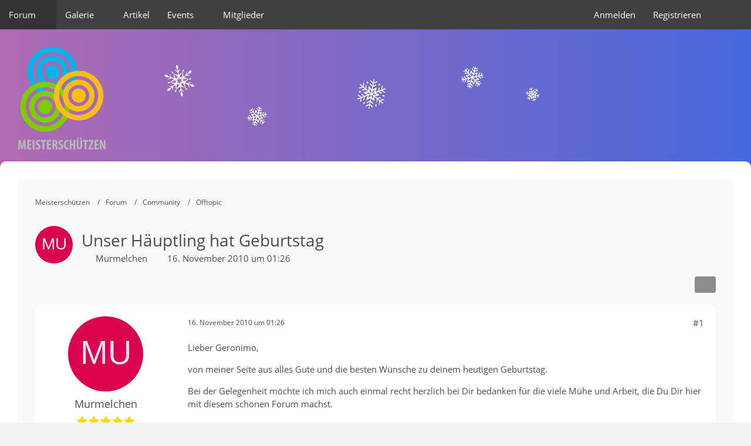

--- FILE ---
content_type: text/html; charset=UTF-8
request_url: https://meisterschuetzen.org/forum/thread/1467-unser-haeuptling-hat-geburtstag/
body_size: 17144
content:









<!DOCTYPE html>
<html
	dir="ltr"
	lang="de"
	data-color-scheme="system"
>

<head>
	<meta charset="utf-8">
		
	<title>Unser Häuptling hat Geburtstag - Offtopic - Meisterschützen</title>
	
	<meta name="viewport" content="width=device-width, initial-scale=1">
<meta name="format-detection" content="telephone=no">
<meta name="description" content="Lieber Geronimo,

von meiner Seite aus alles Gute und die besten Wünsche zu deinem heutigen Geburtstag.

Bei der Gelegenheit möchte ich mich auch einmal recht herzlich bei Dir bedanken für die viele Mühe und Arbeit, die Du Dir hier mit diesem schönen…">
<meta property="og:site_name" content="Meisterschützen">
<meta property="og:title" content="Unser Häuptling hat Geburtstag - Meisterschützen">
<meta property="og:url" content="https://meisterschuetzen.org/forum/thread/1467-unser-haeuptling-hat-geburtstag/">
<meta property="og:type" content="article">
<meta property="og:description" content="Lieber Geronimo,

von meiner Seite aus alles Gute und die besten Wünsche zu deinem heutigen Geburtstag.

Bei der Gelegenheit möchte ich mich auch einmal recht herzlich bei Dir bedanken für die viele Mühe und Arbeit, die Du Dir hier mit diesem schönen…">

<!-- Stylesheets -->
<link rel="stylesheet" type="text/css" href="https://meisterschuetzen.org/style/style-23.css?m=1768601191"><link rel="preload" href="https://meisterschuetzen.org/font/families/Open%20Sans/OpenSans-Regular.woff2?v=1614334343" as="font" crossorigin>

<meta name="timezone" content="Europe/Berlin">


<script data-cfasync="false">
	var WCF_PATH = 'https://meisterschuetzen.org/';
	var WSC_API_URL = 'https://meisterschuetzen.org/';
	var WSC_RPC_API_URL = 'https://meisterschuetzen.org/api/rpc/';
	
	var LANGUAGE_ID = 1;
	var LANGUAGE_USE_INFORMAL_VARIANT = true;
	var TIME_NOW = 1768916918;
	var LAST_UPDATE_TIME = 1768601189;
	var ENABLE_DEBUG_MODE = false;
	var ENABLE_PRODUCTION_DEBUG_MODE = false;
	var ENABLE_DEVELOPER_TOOLS = false;
	var PAGE_TITLE = 'Meisterschützen';
	
	var REACTION_TYPES = {"1":{"title":"Like","renderedIcon":"<img\n\tsrc=\"https:\/\/meisterschuetzen.org\/images\/reaction\/1-like.svg\"\n\talt=\"Like\"\n\tclass=\"reactionType\"\n\tdata-reaction-type-id=\"1\"\n>","iconPath":"https:\/\/meisterschuetzen.org\/images\/reaction\/1-like.svg","showOrder":1,"reactionTypeID":1,"isAssignable":1}};
	
	
		{
		const colorScheme = matchMedia("(prefers-color-scheme: dark)").matches ? "dark" : "light";
		document.documentElement.dataset.colorScheme = colorScheme;
	}
	</script>

<script data-cfasync="false" src="https://meisterschuetzen.org/js/WoltLabSuite/WebComponent.min.js?v=1768601189"></script>
<script data-cfasync="false" src="https://meisterschuetzen.org/js/preload/de.preload.js?v=1768601189"></script>

<script data-cfasync="false" src="https://meisterschuetzen.org/js/WoltLabSuite.Core.tiny.min.js?v=1768601189"></script>
<script data-cfasync="false">
requirejs.config({
	baseUrl: 'https://meisterschuetzen.org/js',
	urlArgs: 't=1768601189'
	
});

window.addEventListener('pageshow', function(event) {
	if (event.persisted) {
		window.location.reload();
	}
});

</script>











<script data-cfasync="false" src="https://meisterschuetzen.org/js/WoltLabSuite.Calendar.tiny.min.js?v=1768601189"></script>

<script data-cfasync="false" src="https://meisterschuetzen.org/js/WoltLabSuite.Gallery.tiny.min.js?v=1768601189"></script>

<script data-cfasync="false" src="https://meisterschuetzen.org/js/WoltLabSuite.Forum.tiny.min.js?v=1768601189"></script>


<noscript>
	<style>
		.jsOnly {
			display: none !important;
		}
		
		.noJsOnly {
			display: block !important;
		}
	</style>
</noscript>



	
	
	<script type="application/ld+json">
{
"@context": "http://schema.org",
"@type": "WebSite",
"url": "https:\/\/meisterschuetzen.org\/",
"potentialAction": {
"@type": "SearchAction",
"target": "https:\/\/meisterschuetzen.org\/search\/?q={search_term_string}",
"query-input": "required name=search_term_string"
}
}
</script>
<link rel="apple-touch-icon" sizes="180x180" href="https://meisterschuetzen.org/images/style-23/apple-touch-icon.png">
<link rel="manifest" href="https://meisterschuetzen.org/images/style-23/manifest-1.json">
<link rel="icon" type="image/png" sizes="48x48" href="https://meisterschuetzen.org/images/style-23/favicon-48x48.png">
<meta name="msapplication-config" content="https://meisterschuetzen.org/images/style-23/browserconfig.xml">
<meta name="theme-color" content="#6f6f6f">
<script>
	{
		document.querySelector('meta[name="theme-color"]').content = window.getComputedStyle(document.documentElement).getPropertyValue("--wcfPageThemeColor");
	}
</script>

	
			<link rel="canonical" href="https://meisterschuetzen.org/forum/thread/1467-unser-haeuptling-hat-geburtstag/">
		
						<link rel="next" href="https://meisterschuetzen.org/forum/thread/1467-unser-haeuptling-hat-geburtstag/?pageNo=2">
		
		</head>

<body id="tpl_wbb_thread"
	itemscope itemtype="http://schema.org/WebPage" itemid="https://meisterschuetzen.org/forum/thread/1467-unser-haeuptling-hat-geburtstag/"	data-template="thread" data-application="wbb" data-page-id="61" data-page-identifier="com.woltlab.wbb.Thread"	data-board-id="28" data-thread-id="1467"	class="">

<span id="top"></span>

<div id="pageContainer" class="pageContainer">
	
	
	<div id="pageHeaderContainer" class="pageHeaderContainer">
	<header id="pageHeader" class="pageHeader">
		<div id="pageHeaderPanel" class="pageHeaderPanel">
			<div class="layoutBoundary">
				<div class="box mainMenu" data-box-identifier="com.woltlab.wcf.MainMenu">
			
		
	<div class="boxContent">
		<nav aria-label="Hauptmenü">
	<ol class="boxMenu">
		
		
					<li class="active boxMenuHasChildren" data-identifier="com.woltlab.wbb.BoardList">
				<a href="https://meisterschuetzen.org/forum/" class="boxMenuLink" aria-current="page">
					<span class="boxMenuLinkTitle">Forum</span>
																<fa-icon size="16" name="caret-down" solid></fa-icon>
									</a>
				
				<ol class="boxMenuDepth1">				
									<li class="" data-identifier="com.woltlab.wbb.UnresolvedThreadList">
				<a href="https://meisterschuetzen.org/forum/unresolved-thread-list/" class="boxMenuLink">
					<span class="boxMenuLinkTitle">Unerledigte Themen</span>
														</a>
				
				</li>				
									</ol></li>									<li class=" boxMenuHasChildren" data-identifier="com.woltlab.gallery.Gallery">
				<a href="https://meisterschuetzen.org/gallery/" class="boxMenuLink">
					<span class="boxMenuLinkTitle">Galerie</span>
																<fa-icon size="16" name="caret-down" solid></fa-icon>
									</a>
				
				<ol class="boxMenuDepth1">				
									<li class="" data-identifier="com.woltlab.gallery.AlbumList">
				<a href="https://meisterschuetzen.org/gallery/album-list/" class="boxMenuLink">
					<span class="boxMenuLinkTitle">Alben</span>
														</a>
				
				</li>				
									</ol></li>									<li class="" data-identifier="com.woltlab.wcf.ArticleList">
				<a href="https://meisterschuetzen.org/article-list/" class="boxMenuLink">
					<span class="boxMenuLinkTitle">Artikel</span>
														</a>
				
				</li>				
									<li class=" boxMenuHasChildren" data-identifier="com.woltlab.calendar.Calendar">
				<a href="https://meisterschuetzen.org/events/" class="boxMenuLink">
					<span class="boxMenuLinkTitle">Events</span>
																<fa-icon size="16" name="caret-down" solid></fa-icon>
									</a>
				
				<ol class="boxMenuDepth1">				
									<li class="" data-identifier="com.woltlab.calendar.UpcomingEventList">
				<a href="https://meisterschuetzen.org/events/upcoming-event-list/" class="boxMenuLink">
					<span class="boxMenuLinkTitle">Nächste Termine</span>
														</a>
				
				</li>				
									</ol></li>									<li class=" boxMenuHasChildren" data-identifier="com.woltlab.wcf.MembersList">
				<a href="https://meisterschuetzen.org/members-list/" class="boxMenuLink">
					<span class="boxMenuLinkTitle">Mitglieder</span>
																<fa-icon size="16" name="caret-down" solid></fa-icon>
									</a>
				
				<ol class="boxMenuDepth1">				
									<li class="" data-identifier="com.woltlab.wcf.RecentActivityList">
				<a href="https://meisterschuetzen.org/recent-activity-list/" class="boxMenuLink">
					<span class="boxMenuLinkTitle">Letzte Aktivitäten</span>
														</a>
				
				</li>				
									<li class="" data-identifier="com.woltlab.wcf.UsersOnlineList">
				<a href="https://meisterschuetzen.org/users-online-list/" class="boxMenuLink">
					<span class="boxMenuLinkTitle">Benutzer online</span>
														</a>
				
				</li>				
									<li class="" data-identifier="com.woltlab.wcf.UserSearch">
				<a href="https://meisterschuetzen.org/user-search/" class="boxMenuLink">
					<span class="boxMenuLinkTitle">Mitgliedersuche</span>
														</a>
				
				</li>				
									<li class="" data-identifier="com.woltlab.wcf.generic37">
				<a href="https://meisterschuetzen.org/trophy-list/" class="boxMenuLink">
					<span class="boxMenuLinkTitle">Trophäen</span>
														</a>
				
				</li>				
									<li class="" data-identifier="com.woltlab.wcf.Team">
				<a href="https://meisterschuetzen.org/team/" class="boxMenuLink">
					<span class="boxMenuLinkTitle">Team</span>
														</a>
				
				</li>				
									</ol></li>								
		
	</ol>
</nav>	</div>
</div><button type="button" class="pageHeaderMenuMobile" aria-expanded="false" aria-label="Menü">
	<span class="pageHeaderMenuMobileInactive">
		<fa-icon size="32" name="bars"></fa-icon>
	</span>
	<span class="pageHeaderMenuMobileActive">
		<fa-icon size="32" name="xmark"></fa-icon>
	</span>
</button>
				
				<nav id="topMenu" class="userPanel">
	<ul class="userPanelItems">
									<li id="pageLanguageContainer">
					
				</li>
						<li id="userLogin">
				<a
					class="loginLink"
					href="https://meisterschuetzen.org/login/?url=https%3A%2F%2Fmeisterschuetzen.org%2Fforum%2Fthread%2F1467-unser-haeuptling-hat-geburtstag%2F"
					rel="nofollow"
				>Anmelden</a>
			</li>
							<li id="userRegistration">
					<a
						class="registrationLink"
						href="https://meisterschuetzen.org/register/"
						rel="nofollow"
					>Registrieren</a>
				</li>
							
								
							
		<!-- page search -->
		<li>
			<a href="https://meisterschuetzen.org/search/" id="userPanelSearchButton" class="jsTooltip" title="Suche"><fa-icon size="32" name="magnifying-glass"></fa-icon> <span>Suche</span></a>
		</li>
	</ul>
</nav>
	<a
		href="https://meisterschuetzen.org/login/?url=https%3A%2F%2Fmeisterschuetzen.org%2Fforum%2Fthread%2F1467-unser-haeuptling-hat-geburtstag%2F"
		class="userPanelLoginLink jsTooltip"
		title="Anmelden"
		rel="nofollow"
	>
		<fa-icon size="32" name="arrow-right-to-bracket"></fa-icon>
	</a>
			</div>
		</div>
		
		<div id="pageHeaderFacade" class="pageHeaderFacade">
			<div class="layoutBoundary">
				<div id="pageHeaderLogo" class="pageHeaderLogo">
		
	<a href="https://meisterschuetzen.org/" aria-label="Meisterschützen">
		<img src="https://meisterschuetzen.org/images/style-23/pageLogo-a4ecfbab.svg" alt="" class="pageHeaderLogoLarge" height="180" width="151" loading="eager">
		<img src="https://meisterschuetzen.org/images/style-23/pageLogoMobile-93cd6d96.svg" alt="" class="pageHeaderLogoSmall" loading="eager">
		
		
	</a>
</div>
				
					

					
		
			
	
<button type="button" id="pageHeaderSearchMobile" class="pageHeaderSearchMobile" aria-expanded="false" aria-label="Suche">
	<fa-icon size="32" name="magnifying-glass"></fa-icon>
</button>

<div id="pageHeaderSearch" class="pageHeaderSearch">
	<form method="post" action="https://meisterschuetzen.org/search/">
		<div id="pageHeaderSearchInputContainer" class="pageHeaderSearchInputContainer">
			<div class="pageHeaderSearchType dropdown">
				<a href="#" class="button dropdownToggle" id="pageHeaderSearchTypeSelect">
					<span class="pageHeaderSearchTypeLabel">Dieses Thema</span>
					<fa-icon size="16" name="caret-down" solid></fa-icon>
				</a>
				<ul class="dropdownMenu">
					<li><a href="#" data-extended-link="https://meisterschuetzen.org/search/?extended=1" data-object-type="everywhere">Alles</a></li>
					<li class="dropdownDivider"></li>
					
											<li><a href="#" data-extended-link="https://meisterschuetzen.org/search/?extended=1&amp;type=com.woltlab.wbb.post" data-object-type="com.woltlab.wbb.post" data-parameters='{ "threadID": 1467 }'>Dieses Thema</a></li>		<li><a href="#" data-extended-link="https://meisterschuetzen.org/search/?extended=1&amp;type=com.woltlab.wbb.post" data-object-type="com.woltlab.wbb.post" data-parameters='{ "boardID": 28 }'>Dieses Forum</a></li>
						
						<li class="dropdownDivider"></li>
					
					
																													<li><a href="#" data-extended-link="https://meisterschuetzen.org/search/?type=com.woltlab.wbb.post&amp;extended=1" data-object-type="com.woltlab.wbb.post">Forum</a></li>
																								<li><a href="#" data-extended-link="https://meisterschuetzen.org/search/?type=com.woltlab.gallery.image&amp;extended=1" data-object-type="com.woltlab.gallery.image">Galerie</a></li>
																								<li><a href="#" data-extended-link="https://meisterschuetzen.org/search/?type=com.woltlab.wcf.article&amp;extended=1" data-object-type="com.woltlab.wcf.article">Artikel</a></li>
																								<li><a href="#" data-extended-link="https://meisterschuetzen.org/search/?type=com.woltlab.calendar.event&amp;extended=1" data-object-type="com.woltlab.calendar.event">Termine</a></li>
																								<li><a href="#" data-extended-link="https://meisterschuetzen.org/search/?type=com.woltlab.wcf.page&amp;extended=1" data-object-type="com.woltlab.wcf.page">Seiten</a></li>
																
					<li class="dropdownDivider"></li>
					<li><a class="pageHeaderSearchExtendedLink" href="https://meisterschuetzen.org/search/?extended=1">Erweiterte Suche</a></li>
				</ul>
			</div>
			
			<input type="search" name="q" id="pageHeaderSearchInput" class="pageHeaderSearchInput" placeholder="Suchbegriff eingeben" autocomplete="off" value="">
			
			<button type="submit" class="pageHeaderSearchInputButton button" title="Suche">
				<fa-icon size="16" name="magnifying-glass"></fa-icon>
			</button>
			
			<div id="pageHeaderSearchParameters"></div>
			
					</div>
	</form>
</div>

	
			</div>
		</div>
	</header>
	
	
</div>
	
	
	
	
	
	
	
	<section id="main" class="main" role="main" 	itemprop="mainEntity" itemscope itemtype="http://schema.org/DiscussionForumPosting"
	itemid="https://meisterschuetzen.org/forum/thread/1467-unser-haeuptling-hat-geburtstag/#post14284"
>
		<div class="layoutBoundary">
			

						
			<div id="content" class="content">
			
				<div class="pageNavigation">
	<div class="layoutBoundary">
			<nav class="breadcrumbs" aria-label="Verlaufsnavigation">
		<ol class="breadcrumbs__list" itemprop="breadcrumb" itemscope itemtype="http://schema.org/BreadcrumbList">
			<li class="breadcrumbs__item" title="Meisterschützen" itemprop="itemListElement" itemscope itemtype="http://schema.org/ListItem">
							<a class="breadcrumbs__link" href="https://meisterschuetzen.org/" itemprop="item">
																<span class="breadcrumbs__title" itemprop="name">Meisterschützen</span>
							</a>
															<meta itemprop="position" content="1">
																					</li>
														
											<li class="breadcrumbs__item" title="Forum" itemprop="itemListElement" itemscope itemtype="http://schema.org/ListItem">
							<a class="breadcrumbs__link" href="https://meisterschuetzen.org/forum/" itemprop="item">
																<span class="breadcrumbs__title" itemprop="name">Forum</span>
							</a>
															<meta itemprop="position" content="2">
																					</li>
														
											<li class="breadcrumbs__item" title="Community" itemprop="itemListElement" itemscope itemtype="http://schema.org/ListItem">
							<a class="breadcrumbs__link" href="https://meisterschuetzen.org/forum/board/3-community/" itemprop="item">
																<span class="breadcrumbs__title" itemprop="name">Community</span>
							</a>
															<meta itemprop="position" content="3">
																					</li>
														
											<li class="breadcrumbs__item" title="Offtopic" itemprop="itemListElement" itemscope itemtype="http://schema.org/ListItem">
							<a class="breadcrumbs__link" href="https://meisterschuetzen.org/forum/board/28-offtopic/" itemprop="item">
																	<span class="breadcrumbs__parent_indicator">
										<fa-icon size="16" name="arrow-left-long"></fa-icon>
									</span>
																<span class="breadcrumbs__title" itemprop="name">Offtopic</span>
							</a>
															<meta itemprop="position" content="4">
																					</li>
		</ol>
	</nav>
	</div>
</div>
			
								
																<header class="contentHeader messageGroupContentHeader wbbThread" data-thread-id="1467" data-is-closed="0" data-is-deleted="0" data-is-disabled="0" data-is-sticky="0" data-is-announcement="0" data-is-link="0">
		<div class="contentHeaderIcon">
			<img src="[data-uri]" width="64" height="64" alt="" class="userAvatarImage">
															
		</div>

		<div class="contentHeaderTitle">
			<h1 class="contentTitle" itemprop="name headline">Unser Häuptling hat Geburtstag</h1>
			<ul class="inlineList contentHeaderMetaData">
				

				

									<li>
						<fa-icon size="16" name="user"></fa-icon>
						<a href="https://meisterschuetzen.org/user/729-murmelchen/" data-object-id="729" class="userLink">Murmelchen</a>					</li>
				
				<li>
					<fa-icon size="16" name="clock"></fa-icon>
					<a href="https://meisterschuetzen.org/forum/thread/1467-unser-haeuptling-hat-geburtstag/"><woltlab-core-date-time date="2010-11-16T00:26:30+00:00">16. November 2010 um 01:26</woltlab-core-date-time></a>
				</li>

				
				
				
			</ul>

			<meta itemprop="url" content="https://meisterschuetzen.org/forum/thread/1467-unser-haeuptling-hat-geburtstag/">
			<meta itemprop="commentCount" content="40">
					</div>

		
	</header>
													
				
				
				
				
				

				




	<div class="contentInteraction">
					<div class="contentInteractionPagination paginationTop">
				<woltlab-core-pagination page="1" count="3" url="https://meisterschuetzen.org/forum/thread/1467-unser-haeuptling-hat-geburtstag/"></woltlab-core-pagination>			</div>
		
					<div class="contentInteractionButtonContainer">
				
									 <div class="contentInteractionShareButton">
						<button type="button" class="button small wsShareButton jsTooltip" title="Teilen" data-link="https://meisterschuetzen.org/forum/thread/1467-unser-haeuptling-hat-geburtstag/" data-link-title="Unser Häuptling hat Geburtstag" data-bbcode="[thread]1467[/thread]">
		<fa-icon size="16" name="share-nodes"></fa-icon>
	</button>					</div>
				
							</div>
			</div>


	<div class="section">
		<ul
			class="wbbThreadPostList messageList jsClipboardContainer"
			data-is-last-page="false"
			data-last-post-time="1668805402"
			data-page-no="1"
			data-type="com.woltlab.wbb.post"
		>
							



			
		
		
	
	
			<li
			id="post14284"
			class="
				anchorFixedHeader
				messageGroupStarter											"
		>
			<article class="wbbPost message messageSidebarOrientationLeft jsClipboardObject jsMessage userOnlineGroupMarking3"
				data-post-id="14284" data-can-edit="0" data-can-edit-inline="0"
				data-is-closed="0" data-is-deleted="0" data-is-disabled="0"
								data-object-id="14284" data-object-type="com.woltlab.wbb.likeablePost" data-user-id="729"											>
				<meta itemprop="datePublished" content="2010-11-16T01:26:30+01:00">
													 
	
<aside role="presentation" class="messageSidebar member" itemprop="author" itemscope itemtype="http://schema.org/Person">
	<div class="messageAuthor">
		
		
								
							<div class="userAvatar">
					<a href="https://meisterschuetzen.org/user/729-murmelchen/" aria-hidden="true" tabindex="-1"><img src="[data-uri]" width="128" height="128" alt="" class="userAvatarImage"></a>					
									</div>
						
			<div class="messageAuthorContainer">
				<a href="https://meisterschuetzen.org/user/729-murmelchen/" class="username userLink" data-object-id="729" itemprop="url">
					<span itemprop="name">Murmelchen</span>
				</a>
														
					
							</div>
			
							
				
									<div class="userRank"><img src="https://meisterschuetzen.org/images/rank/15-5of5stars.svg" alt=""></div>
							
							<div class="specialTrophyContainer">
					<ul>
													<li><a href="https://meisterschuetzen.org/trophy/13-1000-beitraege/"><span
	class="trophyIcon jsTooltip"
	style="color: rgba(255, 255, 255, 1); background-color: rgb(250, 176, 65)"
	data-trophy-id="13"
	title="1000 Beiträge">
	<fa-icon size="32" name="pencil"></fa-icon></span></a></li>
													<li><a href="https://meisterschuetzen.org/trophy/5-1000-likes/"><span
	class="trophyIcon jsTooltip"
	style="color: rgb(255, 255, 255); background-color: rgb(250, 176, 65)"
	data-trophy-id="5"
	title="1000 Likes">
	<fa-icon size="32" name="heart" solid></fa-icon></span></a></li>
											</ul>
				</div>
						</div>
	
			
		
					
				
		
	</aside>
				
				<div class="messageContent">
					<header class="messageHeader">
						<div class="messageHeaderBox">
							<ul class="messageHeaderMetaData">
								<li><a href="https://meisterschuetzen.org/forum/thread/1467-unser-haeuptling-hat-geburtstag/?postID=14284#post14284" rel="nofollow" class="permalink messagePublicationTime"><woltlab-core-date-time date="2010-11-16T00:26:30+00:00">16. November 2010 um 01:26</woltlab-core-date-time></a></li>
								
								
							</ul>
							
							<ul class="messageStatus">
																																																
								
							</ul>
						</div>
						
						<ul class="messageQuickOptions">
															
														
															<li>
									<a href="https://meisterschuetzen.org/forum/thread/1467-unser-haeuptling-hat-geburtstag/?postID=14284#post14284" rel="nofollow" class="jsTooltip wsShareButton" title="Teilen" data-link-title="Unser Häuptling hat Geburtstag">#1</a>
								</li>
														
														
							
						</ul>
						
						
					</header>
					
					<div class="messageBody">
												
												
						
						
						<div class="messageText" itemprop="text">
														
							<p>Lieber Geronimo,</p><p>von meiner Seite aus alles Gute und die besten Wünsche zu deinem heutigen Geburtstag.</p><p>Bei der Gelegenheit möchte ich mich auch einmal recht herzlich bei Dir bedanken für die viele Mühe und Arbeit, die Du Dir hier mit diesem schönen Forum machst.</p><p><br></p><p>Mit bestem Schützengruß</p><p>Frank</p>						</div>
						
						
					</div>
					
					<footer class="messageFooter">
												
												
						
						
						<div class="messageFooterNotes">
														
														
														
														
							
						</div>
						
						<div class="messageFooterGroup">
							
																	
	<woltlab-core-reaction-summary
		data="[]"
		object-type="com.woltlab.wbb.likeablePost"
		object-id="14284"
		selected-reaction="0"
	></woltlab-core-reaction-summary>
							
							<ul class="messageFooterButtonsExtra buttonList smallButtons jsMobileNavigationExtra">
																																								
							</ul>
							
							<ul class="messageFooterButtons buttonList smallButtons jsMobileNavigation">
																																								
							</ul>
						</div>

						
					</footer>
				</div>
			</article>
		</li>
		
	
	
		
		
				
		
		
	
	
			<li
			id="post14291"
			class="
				anchorFixedHeader
															"
		>
			<article class="wbbPost message messageSidebarOrientationLeft jsClipboardObject jsMessage userOnlineGroupMarking3"
				data-post-id="14291" data-can-edit="0" data-can-edit-inline="0"
				data-is-closed="0" data-is-deleted="0" data-is-disabled="0"
								data-object-id="14291" data-object-type="com.woltlab.wbb.likeablePost" data-user-id="511"													itemprop="comment"
					itemscope itemtype="http://schema.org/Comment"
					itemid="https://meisterschuetzen.org/forum/thread/1467-unser-haeuptling-hat-geburtstag/?postID=14291#post14291"
							>
				<meta itemprop="datePublished" content="2010-11-16T10:23:53+01:00">
													<meta itemprop="url" content="https://meisterschuetzen.org/forum/thread/1467-unser-haeuptling-hat-geburtstag/?postID=14291#post14291">
								
<aside role="presentation" class="messageSidebar member" itemprop="author" itemscope itemtype="http://schema.org/Person">
	<div class="messageAuthor">
		
		
								
							<div class="userAvatar">
					<a href="https://meisterschuetzen.org/user/511-dingo/" aria-hidden="true" tabindex="-1"><img src="https://meisterschuetzen.org/images/avatars/17/338-172973dae50c7514dde89f884292e6f51ff9ef69.webp" width="128" height="128" alt="" class="userAvatarImage" loading="lazy"></a>					
									</div>
						
			<div class="messageAuthorContainer">
				<a href="https://meisterschuetzen.org/user/511-dingo/" class="username userLink" data-object-id="511" itemprop="url">
					<span itemprop="name">dingo</span>
				</a>
														
					
							</div>
			
							
				
									<div class="userRank"><img src="https://meisterschuetzen.org/images/rank/15-5of5stars.svg" alt=""></div>
							
							<div class="specialTrophyContainer">
					<ul>
													<li><a href="https://meisterschuetzen.org/trophy/6-team/"><span
	class="trophyIcon jsTooltip"
	style="color: rgba(255, 255, 255, 1); background-color: rgb(0, 0, 0)"
	data-trophy-id="6"
	title="Team">
	<fa-icon size="32" name="gears"></fa-icon></span></a></li>
													<li><a href="https://meisterschuetzen.org/trophy/13-1000-beitraege/"><span
	class="trophyIcon jsTooltip"
	style="color: rgba(255, 255, 255, 1); background-color: rgb(250, 176, 65)"
	data-trophy-id="13"
	title="1000 Beiträge">
	<fa-icon size="32" name="pencil"></fa-icon></span></a></li>
											</ul>
				</div>
						</div>
	
			
		
					
				
		
	</aside>
				
				<div class="messageContent">
					<header class="messageHeader">
						<div class="messageHeaderBox">
							<ul class="messageHeaderMetaData">
								<li><a href="https://meisterschuetzen.org/forum/thread/1467-unser-haeuptling-hat-geburtstag/?postID=14291#post14291" rel="nofollow" class="permalink messagePublicationTime"><woltlab-core-date-time date="2010-11-16T09:23:53+00:00">16. November 2010 um 10:23</woltlab-core-date-time></a></li>
								
								
							</ul>
							
							<ul class="messageStatus">
																																																
								
							</ul>
						</div>
						
						<ul class="messageQuickOptions">
															
														
															<li>
									<a href="https://meisterschuetzen.org/forum/thread/1467-unser-haeuptling-hat-geburtstag/?postID=14291#post14291" rel="nofollow" class="jsTooltip wsShareButton" title="Teilen" data-link-title="Unser Häuptling hat Geburtstag">#2</a>
								</li>
														
														
							
						</ul>
						
						
					</header>
					
					<div class="messageBody">
												
												
						
						
						<div class="messageText" itemprop="text">
														
							<p>Alles Gute zum Geburtstag auch von meiner Seite.</p><p>Den besten Wünschen von Frank kann ich mich nur anschließen!!</p>						</div>
						
						
					</div>
					
					<footer class="messageFooter">
												
													<div class="messageSignature">
								<div><p>Mit bestem Schützengruß aus Niederbayern</p><div class="text-left"></div><p><em><strong>dingo</strong></em></p></div>
							</div>
												
						
						
						<div class="messageFooterNotes">
														
														
														
														
							
						</div>
						
						<div class="messageFooterGroup">
							
																	
	<woltlab-core-reaction-summary
		data="[]"
		object-type="com.woltlab.wbb.likeablePost"
		object-id="14291"
		selected-reaction="0"
	></woltlab-core-reaction-summary>
							
							<ul class="messageFooterButtonsExtra buttonList smallButtons jsMobileNavigationExtra">
																																								
							</ul>
							
							<ul class="messageFooterButtons buttonList smallButtons jsMobileNavigation">
																																								
							</ul>
						</div>

						
					</footer>
				</div>
			</article>
		</li>
		
	
	
		
		
				
		
		
	
	
			<li
			id="post14294"
			class="
				anchorFixedHeader
															"
		>
			<article class="wbbPost message messageSidebarOrientationLeft jsClipboardObject jsMessage userOnlineGroupMarking3"
				data-post-id="14294" data-can-edit="0" data-can-edit-inline="0"
				data-is-closed="0" data-is-deleted="0" data-is-disabled="0"
								data-object-id="14294" data-object-type="com.woltlab.wbb.likeablePost" data-user-id="482"													itemprop="comment"
					itemscope itemtype="http://schema.org/Comment"
					itemid="https://meisterschuetzen.org/forum/thread/1467-unser-haeuptling-hat-geburtstag/?postID=14294#post14294"
							>
				<meta itemprop="datePublished" content="2010-11-16T10:59:17+01:00">
													<meta itemprop="url" content="https://meisterschuetzen.org/forum/thread/1467-unser-haeuptling-hat-geburtstag/?postID=14294#post14294">
								
<aside role="presentation" class="messageSidebar member" itemprop="author" itemscope itemtype="http://schema.org/Person">
	<div class="messageAuthor">
		
		
								
							<div class="userAvatar">
					<a href="https://meisterschuetzen.org/user/482-red-gecko/" aria-hidden="true" tabindex="-1"><img src="https://meisterschuetzen.org/images/avatars/66/1226-661b5c36ff7ee06b1cddcb05482cf51899d905bb.webp" width="128" height="128" alt="" class="userAvatarImage" loading="lazy"></a>					
									</div>
						
			<div class="messageAuthorContainer">
				<a href="https://meisterschuetzen.org/user/482-red-gecko/" class="username userLink" data-object-id="482" itemprop="url">
					<span itemprop="name">red gecko</span>
				</a>
														
					
							</div>
			
							
				
									<div class="userRank"><img src="https://meisterschuetzen.org/images/rank/13-3of5stars.svg" alt=""></div>
							
							<div class="specialTrophyContainer">
					<ul>
													<li><a href="https://meisterschuetzen.org/trophy/11-100-beitraege/"><span
	class="trophyIcon jsTooltip"
	style="color: rgba(255, 255, 255, 1); background-color: rgb(38, 169, 224)"
	data-trophy-id="11"
	title="100 Beiträge">
	<fa-icon size="32" name="pencil"></fa-icon></span></a></li>
											</ul>
				</div>
						</div>
	
			
		
					
				
		
	</aside>
				
				<div class="messageContent">
					<header class="messageHeader">
						<div class="messageHeaderBox">
							<ul class="messageHeaderMetaData">
								<li><a href="https://meisterschuetzen.org/forum/thread/1467-unser-haeuptling-hat-geburtstag/?postID=14294#post14294" rel="nofollow" class="permalink messagePublicationTime"><woltlab-core-date-time date="2010-11-16T09:59:17+00:00">16. November 2010 um 10:59</woltlab-core-date-time></a></li>
								
								
							</ul>
							
							<ul class="messageStatus">
																																																
								
							</ul>
						</div>
						
						<ul class="messageQuickOptions">
															
														
															<li>
									<a href="https://meisterschuetzen.org/forum/thread/1467-unser-haeuptling-hat-geburtstag/?postID=14294#post14294" rel="nofollow" class="jsTooltip wsShareButton" title="Teilen" data-link-title="Unser Häuptling hat Geburtstag">#3</a>
								</li>
														
														
							
						</ul>
						
						
					</header>
					
					<div class="messageBody">
												
												
						
						
						<div class="messageText" itemprop="text">
														
							<p>Lieber Geronimo,</p><p>zu Deinem heutigen Geburtstag wünsche ich Dir 12 Monate Gesundheit, 52 Wochen Glück, 365 Tage ohne Stress, 8760 Stunden Sonnenschein, 52 4600 Minuten Friede und 31536000 Sekunden Freude.</p><p>Ohne Dich gäbe es die meisterschützen nicht! Mach weiter so. <img src="https://meisterschuetzen.org/images/smilies/smiley27.png" alt=":thumbup:" title="dafür" class="smiley" srcset="https://meisterschuetzen.org/images/smilies/smiley27@2x.png 2x" height="23" width="23" loading="eager" translate="no"></p><p>Viele Grüße</p><p>red gecko</p>						</div>
						
						
					</div>
					
					<footer class="messageFooter">
												
													<div class="messageSignature">
								<div><p>Ohne Mut zur Niederlage - keine Sternstunde.</p></div>
							</div>
												
						
						
						<div class="messageFooterNotes">
														
														
														
														
							
						</div>
						
						<div class="messageFooterGroup">
							
																	
	<woltlab-core-reaction-summary
		data="[]"
		object-type="com.woltlab.wbb.likeablePost"
		object-id="14294"
		selected-reaction="0"
	></woltlab-core-reaction-summary>
							
							<ul class="messageFooterButtonsExtra buttonList smallButtons jsMobileNavigationExtra">
																																								
							</ul>
							
							<ul class="messageFooterButtons buttonList smallButtons jsMobileNavigation">
																																								
							</ul>
						</div>

						
					</footer>
				</div>
			</article>
		</li>
		
	
	
		
		
				
		
		
	
	
			<li
			id="post14298"
			class="
				anchorFixedHeader
															"
		>
			<article class="wbbPost message messageSidebarOrientationLeft jsClipboardObject jsMessage userOnlineGroupMarking7"
				data-post-id="14298" data-can-edit="0" data-can-edit-inline="0"
				data-is-closed="0" data-is-deleted="0" data-is-disabled="0"
								data-object-id="14298" data-object-type="com.woltlab.wbb.likeablePost" data-user-id="327"													itemprop="comment"
					itemscope itemtype="http://schema.org/Comment"
					itemid="https://meisterschuetzen.org/forum/thread/1467-unser-haeuptling-hat-geburtstag/?postID=14298#post14298"
							>
				<meta itemprop="datePublished" content="2010-11-16T11:32:04+01:00">
													<meta itemprop="url" content="https://meisterschuetzen.org/forum/thread/1467-unser-haeuptling-hat-geburtstag/?postID=14298#post14298">
								
<aside role="presentation" class="messageSidebar userOnline member" itemprop="author" itemscope itemtype="http://schema.org/Person">
	<div class="messageAuthor">
		
		
								
							<div class="userAvatar">
					<a href="https://meisterschuetzen.org/user/327-erzwo/" aria-hidden="true" tabindex="-1"><img src="https://meisterschuetzen.org/images/avatars/10/62-10e5e64f0f94c66533c8e1ca5cc90f129f73a64b.webp" width="128" height="128" alt="" class="userAvatarImage" loading="lazy"></a>					
					<span class="badge green badgeOnline" title="Erzwo ist online">Online</span>				</div>
						
			<div class="messageAuthorContainer">
				<a href="https://meisterschuetzen.org/user/327-erzwo/" class="username userLink" data-object-id="327" itemprop="url">
					<span itemprop="name"><strong>Erzwo</strong></span>
				</a>
														
					
							</div>
			
							
				
									<div class="userRank"><img src="https://meisterschuetzen.org/images/rank/15-5of5stars.svg" alt=""></div>
							
							<div class="specialTrophyContainer">
					<ul>
													<li><a href="https://meisterschuetzen.org/trophy/6-team/"><span
	class="trophyIcon jsTooltip"
	style="color: rgba(255, 255, 255, 1); background-color: rgb(0, 0, 0)"
	data-trophy-id="6"
	title="Team">
	<fa-icon size="32" name="gears"></fa-icon></span></a></li>
													<li><a href="https://meisterschuetzen.org/trophy/13-1000-beitraege/"><span
	class="trophyIcon jsTooltip"
	style="color: rgba(255, 255, 255, 1); background-color: rgb(250, 176, 65)"
	data-trophy-id="13"
	title="1000 Beiträge">
	<fa-icon size="32" name="pencil"></fa-icon></span></a></li>
													<li><a href="https://meisterschuetzen.org/trophy/4-500-likes/"><span
	class="trophyIcon jsTooltip"
	style="color: rgb(255, 255, 255); background-color: rgb(138, 196, 63)"
	data-trophy-id="4"
	title="500 Likes">
	<fa-icon size="32" name="heart" solid></fa-icon></span></a></li>
											</ul>
				</div>
						</div>
	
			
		
					
				
		
	</aside>
				
				<div class="messageContent">
					<header class="messageHeader">
						<div class="messageHeaderBox">
							<ul class="messageHeaderMetaData">
								<li><a href="https://meisterschuetzen.org/forum/thread/1467-unser-haeuptling-hat-geburtstag/?postID=14298#post14298" rel="nofollow" class="permalink messagePublicationTime"><woltlab-core-date-time date="2010-11-16T10:32:04+00:00">16. November 2010 um 11:32</woltlab-core-date-time></a></li>
								
								
							</ul>
							
							<ul class="messageStatus">
																																																
								
							</ul>
						</div>
						
						<ul class="messageQuickOptions">
															
														
															<li>
									<a href="https://meisterschuetzen.org/forum/thread/1467-unser-haeuptling-hat-geburtstag/?postID=14298#post14298" rel="nofollow" class="jsTooltip wsShareButton" title="Teilen" data-link-title="Unser Häuptling hat Geburtstag">#4</a>
								</li>
														
														
							
						</ul>
						
						
					</header>
					
					<div class="messageBody">
												
												
						
						
						<div class="messageText" itemprop="text">
														
							<p>Oh man, ich tu mich immer wieder schwer mit solchen glückwünschen.</p><p>Happy Börsday cheffe.</p><p>Lass dich heute feiern und nur nicht zu sehr ärgern.</p>						</div>
						
						
					</div>
					
					<footer class="messageFooter">
												
													<div class="messageSignature">
								<div><p><a href="http://www.seestadtteufel.de" class="externalURL" rel="nofollow ugc">Seestadtteufel.de</a></p></div>
							</div>
												
						
						
						<div class="messageFooterNotes">
														
														
														
														
							
						</div>
						
						<div class="messageFooterGroup">
							
																	
	<woltlab-core-reaction-summary
		data="[]"
		object-type="com.woltlab.wbb.likeablePost"
		object-id="14298"
		selected-reaction="0"
	></woltlab-core-reaction-summary>
							
							<ul class="messageFooterButtonsExtra buttonList smallButtons jsMobileNavigationExtra">
																																								
							</ul>
							
							<ul class="messageFooterButtons buttonList smallButtons jsMobileNavigation">
																																								
							</ul>
						</div>

						
					</footer>
				</div>
			</article>
		</li>
		
	
	
		
		
				
		
		
	
	
			<li
			id="post14299"
			class="
				anchorFixedHeader
															"
		>
			<article class="wbbPost message messageSidebarOrientationLeft jsClipboardObject jsMessage userOnlineGroupMarking3"
				data-post-id="14299" data-can-edit="0" data-can-edit-inline="0"
				data-is-closed="0" data-is-deleted="0" data-is-disabled="0"
								data-object-id="14299" data-object-type="com.woltlab.wbb.likeablePost" data-user-id="992"													itemprop="comment"
					itemscope itemtype="http://schema.org/Comment"
					itemid="https://meisterschuetzen.org/forum/thread/1467-unser-haeuptling-hat-geburtstag/?postID=14299#post14299"
							>
				<meta itemprop="datePublished" content="2010-11-16T12:30:31+01:00">
													<meta itemprop="url" content="https://meisterschuetzen.org/forum/thread/1467-unser-haeuptling-hat-geburtstag/?postID=14299#post14299">
								
<aside role="presentation" class="messageSidebar member" itemprop="author" itemscope itemtype="http://schema.org/Person">
	<div class="messageAuthor">
		
		
								
							<div class="userAvatar">
					<a href="https://meisterschuetzen.org/user/992-sarah/" aria-hidden="true" tabindex="-1"><img src="[data-uri]" width="128" height="128" alt="" class="userAvatarImage"></a>					
									</div>
						
			<div class="messageAuthorContainer">
				<a href="https://meisterschuetzen.org/user/992-sarah/" class="username userLink" data-object-id="992" itemprop="url">
					<span itemprop="name">sarah</span>
				</a>
														
					
							</div>
			
							
				
									<div class="userRank"><img src="https://meisterschuetzen.org/images/rank/12-2of5stars.svg" alt=""></div>
							
						</div>
	
			
		
					
				
		
	</aside>
				
				<div class="messageContent">
					<header class="messageHeader">
						<div class="messageHeaderBox">
							<ul class="messageHeaderMetaData">
								<li><a href="https://meisterschuetzen.org/forum/thread/1467-unser-haeuptling-hat-geburtstag/?postID=14299#post14299" rel="nofollow" class="permalink messagePublicationTime"><woltlab-core-date-time date="2010-11-16T11:30:31+00:00">16. November 2010 um 12:30</woltlab-core-date-time></a></li>
								
								
							</ul>
							
							<ul class="messageStatus">
																																																
								
							</ul>
						</div>
						
						<ul class="messageQuickOptions">
															
														
															<li>
									<a href="https://meisterschuetzen.org/forum/thread/1467-unser-haeuptling-hat-geburtstag/?postID=14299#post14299" rel="nofollow" class="jsTooltip wsShareButton" title="Teilen" data-link-title="Unser Häuptling hat Geburtstag">#5</a>
								</li>
														
														
							
						</ul>
						
						
					</header>
					
					<div class="messageBody">
												
												
						
						
						<div class="messageText" itemprop="text">
														
							<p>Auch von mir Alles alles Gute zum Geburtstag! <br>Feier schön und lass es dir heute mal so richtig gut gehen!</p>						</div>
						
						
					</div>
					
					<footer class="messageFooter">
												
												
						
						
						<div class="messageFooterNotes">
														
														
														
														
							
						</div>
						
						<div class="messageFooterGroup">
							
																	
	<woltlab-core-reaction-summary
		data="[]"
		object-type="com.woltlab.wbb.likeablePost"
		object-id="14299"
		selected-reaction="0"
	></woltlab-core-reaction-summary>
							
							<ul class="messageFooterButtonsExtra buttonList smallButtons jsMobileNavigationExtra">
																																								
							</ul>
							
							<ul class="messageFooterButtons buttonList smallButtons jsMobileNavigation">
																																								
							</ul>
						</div>

						
					</footer>
				</div>
			</article>
		</li>
		
	
	
		
		
				
		
		
	
	
			<li
			id="post14303"
			class="
				anchorFixedHeader
															"
		>
			<article class="wbbPost message messageSidebarOrientationLeft jsClipboardObject jsMessage userOnlineGroupMarking3"
				data-post-id="14303" data-can-edit="0" data-can-edit-inline="0"
				data-is-closed="0" data-is-deleted="0" data-is-disabled="0"
								data-object-id="14303" data-object-type="com.woltlab.wbb.likeablePost" data-user-id="51"													itemprop="comment"
					itemscope itemtype="http://schema.org/Comment"
					itemid="https://meisterschuetzen.org/forum/thread/1467-unser-haeuptling-hat-geburtstag/?postID=14303#post14303"
							>
				<meta itemprop="datePublished" content="2010-11-16T13:18:28+01:00">
													<meta itemprop="url" content="https://meisterschuetzen.org/forum/thread/1467-unser-haeuptling-hat-geburtstag/?postID=14303#post14303">
								
<aside role="presentation" class="messageSidebar member" itemprop="author" itemscope itemtype="http://schema.org/Person">
	<div class="messageAuthor">
		
		
								
							<div class="userAvatar">
					<a href="https://meisterschuetzen.org/user/51-wilhelm/" aria-hidden="true" tabindex="-1"><img src="https://meisterschuetzen.org/images/avatars/f5/137-f5604ec84f14af343eed2b7d163b81afef9c0b37.webp" width="128" height="128" alt="" class="userAvatarImage" loading="lazy"></a>					
									</div>
						
			<div class="messageAuthorContainer">
				<a href="https://meisterschuetzen.org/user/51-wilhelm/" class="username userLink" data-object-id="51" itemprop="url">
					<span itemprop="name">Wilhelm</span>
				</a>
														
					
							</div>
			
							
				
									<div class="userRank"><img src="https://meisterschuetzen.org/images/rank/15-5of5stars.svg" alt=""></div>
							
							<div class="specialTrophyContainer">
					<ul>
													<li><a href="https://meisterschuetzen.org/trophy/13-1000-beitraege/"><span
	class="trophyIcon jsTooltip"
	style="color: rgba(255, 255, 255, 1); background-color: rgb(250, 176, 65)"
	data-trophy-id="13"
	title="1000 Beiträge">
	<fa-icon size="32" name="pencil"></fa-icon></span></a></li>
													<li><a href="https://meisterschuetzen.org/trophy/16-10-bilder/"><span
	class="trophyIcon jsTooltip"
	style="color: rgba(255, 255, 255, 1); background-color: rgb(38, 169, 224)"
	data-trophy-id="16"
	title="10 Bilder">
	<fa-icon size="32" name="camera"></fa-icon></span></a></li>
													<li><a href="https://meisterschuetzen.org/trophy/19-10-termine/"><span
	class="trophyIcon jsTooltip"
	style="color: rgba(255, 255, 255, 1); background-color: rgb(38, 169, 224)"
	data-trophy-id="19"
	title="10 Termine">
	<fa-icon size="32" name="calendar-days" solid></fa-icon></span></a></li>
											</ul>
				</div>
						</div>
	
			
		
					
				
		
	</aside>
				
				<div class="messageContent">
					<header class="messageHeader">
						<div class="messageHeaderBox">
							<ul class="messageHeaderMetaData">
								<li><a href="https://meisterschuetzen.org/forum/thread/1467-unser-haeuptling-hat-geburtstag/?postID=14303#post14303" rel="nofollow" class="permalink messagePublicationTime"><woltlab-core-date-time date="2010-11-16T12:18:28+00:00">16. November 2010 um 13:18</woltlab-core-date-time></a></li>
								
								
							</ul>
							
							<ul class="messageStatus">
																																																
								
							</ul>
						</div>
						
						<ul class="messageQuickOptions">
															
														
															<li>
									<a href="https://meisterschuetzen.org/forum/thread/1467-unser-haeuptling-hat-geburtstag/?postID=14303#post14303" rel="nofollow" class="jsTooltip wsShareButton" title="Teilen" data-link-title="Unser Häuptling hat Geburtstag">#6</a>
								</li>
														
														
							
						</ul>
						
						
					</header>
					
					<div class="messageBody">
												
												
						
						
						<div class="messageText" itemprop="text">
														
							<p>Hallo Gerhard, <br>jetzt hast Du schon wieder Geburtstag, zu dem ich Dir alles Gute und Gesundheit auch für die Zukunft wünsche. Vielen Dank für Deine Arbeit für das Schützenwesen. Gut, dass es DICH und die "MEISTERSCHÜTZEN" gibt.</p><p>LG <br>Wilhelm</p>						</div>
						
						
					</div>
					
					<footer class="messageFooter">
												
													<div class="messageSignature">
								<div><p><strong>Wilhelm </strong></p><p><strong>VERLIERER</strong> denken darüber nach, warum etwas nicht gehen könnte, <strong>GEWINNER</strong> denken darüber nach, wie etwas geht.</p><p><a href="http://www.netzathleten.de/?ref=DPAW3QD9FX4CP&amp;amp;s=2" class="externalURL" rel="nofollow ugc">http://www.netzathleten.de?ref=DPAW3QD9FX4CP&amp;s=2</a></p></div>
							</div>
												
						
						
						<div class="messageFooterNotes">
														
														
														
														
							
						</div>
						
						<div class="messageFooterGroup">
							
																	
	<woltlab-core-reaction-summary
		data="[]"
		object-type="com.woltlab.wbb.likeablePost"
		object-id="14303"
		selected-reaction="0"
	></woltlab-core-reaction-summary>
							
							<ul class="messageFooterButtonsExtra buttonList smallButtons jsMobileNavigationExtra">
																																								
							</ul>
							
							<ul class="messageFooterButtons buttonList smallButtons jsMobileNavigation">
																																								
							</ul>
						</div>

						
					</footer>
				</div>
			</article>
		</li>
		
	
	
		
		
				
		
		
	
	
			<li
			id="post14315"
			class="
				anchorFixedHeader
															"
		>
			<article class="wbbPost message messageSidebarOrientationLeft jsClipboardObject jsMessage userOnlineGroupMarking3"
				data-post-id="14315" data-can-edit="0" data-can-edit-inline="0"
				data-is-closed="0" data-is-deleted="0" data-is-disabled="0"
								data-object-id="14315" data-object-type="com.woltlab.wbb.likeablePost" data-user-id="481"													itemprop="comment"
					itemscope itemtype="http://schema.org/Comment"
					itemid="https://meisterschuetzen.org/forum/thread/1467-unser-haeuptling-hat-geburtstag/?postID=14315#post14315"
							>
				<meta itemprop="datePublished" content="2010-11-16T16:03:23+01:00">
													<meta itemprop="url" content="https://meisterschuetzen.org/forum/thread/1467-unser-haeuptling-hat-geburtstag/?postID=14315#post14315">
								
<aside role="presentation" class="messageSidebar member" itemprop="author" itemscope itemtype="http://schema.org/Person">
	<div class="messageAuthor">
		
		
								
							<div class="userAvatar">
					<a href="https://meisterschuetzen.org/user/481-anschuetz8002/" aria-hidden="true" tabindex="-1"><img src="https://meisterschuetzen.org/images/avatars/b7/364-b7d7d70811876c9e1749e983d09d109c90cec247.webp" width="128" height="128" alt="" class="userAvatarImage" loading="lazy"></a>					
									</div>
						
			<div class="messageAuthorContainer">
				<a href="https://meisterschuetzen.org/user/481-anschuetz8002/" class="username userLink" data-object-id="481" itemprop="url">
					<span itemprop="name">anschuetz8002</span>
				</a>
														
					
							</div>
			
							
				
									<div class="userRank"><img src="https://meisterschuetzen.org/images/rank/12-2of5stars.svg" alt=""></div>
							
						</div>
	
			
		
					
				
		
	</aside>
				
				<div class="messageContent">
					<header class="messageHeader">
						<div class="messageHeaderBox">
							<ul class="messageHeaderMetaData">
								<li><a href="https://meisterschuetzen.org/forum/thread/1467-unser-haeuptling-hat-geburtstag/?postID=14315#post14315" rel="nofollow" class="permalink messagePublicationTime"><woltlab-core-date-time date="2010-11-16T15:03:23+00:00">16. November 2010 um 16:03</woltlab-core-date-time></a></li>
								
								
							</ul>
							
							<ul class="messageStatus">
																																																
								
							</ul>
						</div>
						
						<ul class="messageQuickOptions">
															
														
															<li>
									<a href="https://meisterschuetzen.org/forum/thread/1467-unser-haeuptling-hat-geburtstag/?postID=14315#post14315" rel="nofollow" class="jsTooltip wsShareButton" title="Teilen" data-link-title="Unser Häuptling hat Geburtstag">#7</a>
								</li>
														
														
							
						</ul>
						
						
					</header>
					
					<div class="messageBody">
												
												
						
						
						<div class="messageText" itemprop="text">
														
							<p>Auch ich wünsche dir alles alles gute zum Geburtstag! <img src="https://meisterschuetzen.org/images/smilies/smiley1.png" alt=":)" title="lächelnd" class="smiley" srcset="https://meisterschuetzen.org/images/smilies/smiley1@2x.png 2x" height="23" width="23" loading="eager" translate="no"></p>						</div>
						
						
					</div>
					
					<footer class="messageFooter">
												
													<div class="messageSignature">
								<div><p>Alexander Straßer</p></div>
							</div>
												
						
						
						<div class="messageFooterNotes">
														
														
														
														
							
						</div>
						
						<div class="messageFooterGroup">
							
																	
	<woltlab-core-reaction-summary
		data="[]"
		object-type="com.woltlab.wbb.likeablePost"
		object-id="14315"
		selected-reaction="0"
	></woltlab-core-reaction-summary>
							
							<ul class="messageFooterButtonsExtra buttonList smallButtons jsMobileNavigationExtra">
																																								
							</ul>
							
							<ul class="messageFooterButtons buttonList smallButtons jsMobileNavigation">
																																								
							</ul>
						</div>

						
					</footer>
				</div>
			</article>
		</li>
		
	
	
		
		
				
		
		
	
	
			<li
			id="post14319"
			class="
				anchorFixedHeader
															"
		>
			<article class="wbbPost message messageSidebarOrientationLeft jsClipboardObject jsMessage"
				data-post-id="14319" data-can-edit="0" data-can-edit-inline="0"
				data-is-closed="0" data-is-deleted="0" data-is-disabled="0"
								data-object-id="14319" data-object-type="com.woltlab.wbb.likeablePost" data-user-id=""													itemprop="comment"
					itemscope itemtype="http://schema.org/Comment"
					itemid="https://meisterschuetzen.org/forum/thread/1467-unser-haeuptling-hat-geburtstag/?postID=14319#post14319"
							>
				<meta itemprop="datePublished" content="2010-11-16T16:35:11+01:00">
													<meta itemprop="url" content="https://meisterschuetzen.org/forum/thread/1467-unser-haeuptling-hat-geburtstag/?postID=14319#post14319">
								
<aside role="presentation" class="messageSidebar guest" itemprop="author" itemscope itemtype="http://schema.org/Person">
	<div class="messageAuthor">
		
		
					<div class="userAvatar">
				<span><img src="[data-uri]" width="128" height="128" alt="" class="userAvatarImage"></span>
			</div>
			
			<div class="messageAuthorContainer">
									<span class="username" itemprop="name">Leonard Lüer</span>
								
				
			</div>
			
			<div class="userTitle">
				<span class="badge">Gast</span>
			</div>
			</div>
	
			
		
				
		
	</aside>
				
				<div class="messageContent">
					<header class="messageHeader">
						<div class="messageHeaderBox">
							<ul class="messageHeaderMetaData">
								<li><a href="https://meisterschuetzen.org/forum/thread/1467-unser-haeuptling-hat-geburtstag/?postID=14319#post14319" rel="nofollow" class="permalink messagePublicationTime"><woltlab-core-date-time date="2010-11-16T15:35:11+00:00">16. November 2010 um 16:35</woltlab-core-date-time></a></li>
								
								
							</ul>
							
							<ul class="messageStatus">
																																																
								
							</ul>
						</div>
						
						<ul class="messageQuickOptions">
															
														
															<li>
									<a href="https://meisterschuetzen.org/forum/thread/1467-unser-haeuptling-hat-geburtstag/?postID=14319#post14319" rel="nofollow" class="jsTooltip wsShareButton" title="Teilen" data-link-title="Unser Häuptling hat Geburtstag">#8</a>
								</li>
														
														
							
						</ul>
						
						
					</header>
					
					<div class="messageBody">
												
												
						
						
						<div class="messageText" itemprop="text">
														
							<p>Auch von mir Alles, Alles Gute!</p>						</div>
						
						
					</div>
					
					<footer class="messageFooter">
												
												
						
						
						<div class="messageFooterNotes">
														
														
														
														
							
						</div>
						
						<div class="messageFooterGroup">
							
																	
	<woltlab-core-reaction-summary
		data="[]"
		object-type="com.woltlab.wbb.likeablePost"
		object-id="14319"
		selected-reaction="0"
	></woltlab-core-reaction-summary>
							
							<ul class="messageFooterButtonsExtra buttonList smallButtons jsMobileNavigationExtra">
																																								
							</ul>
							
							<ul class="messageFooterButtons buttonList smallButtons jsMobileNavigation">
																																								
							</ul>
						</div>

						
					</footer>
				</div>
			</article>
		</li>
		
	
	
		
		
				
		
		
	
	
			<li
			id="post14324"
			class="
				anchorFixedHeader
															"
		>
			<article class="wbbPost message messageSidebarOrientationLeft jsClipboardObject jsMessage userOnlineGroupMarking3"
				data-post-id="14324" data-can-edit="0" data-can-edit-inline="0"
				data-is-closed="0" data-is-deleted="0" data-is-disabled="0"
								data-object-id="14324" data-object-type="com.woltlab.wbb.likeablePost" data-user-id="716"													itemprop="comment"
					itemscope itemtype="http://schema.org/Comment"
					itemid="https://meisterschuetzen.org/forum/thread/1467-unser-haeuptling-hat-geburtstag/?postID=14324#post14324"
							>
				<meta itemprop="datePublished" content="2010-11-16T17:38:47+01:00">
													<meta itemprop="url" content="https://meisterschuetzen.org/forum/thread/1467-unser-haeuptling-hat-geburtstag/?postID=14324#post14324">
								
<aside role="presentation" class="messageSidebar member" itemprop="author" itemscope itemtype="http://schema.org/Person">
	<div class="messageAuthor">
		
		
								
							<div class="userAvatar">
					<a href="https://meisterschuetzen.org/user/716-frank17/" aria-hidden="true" tabindex="-1"><img src="https://meisterschuetzen.org/images/avatars/37/386-3794171c66e1051c6f412a6571ecfb6f1bcc78e7.webp" width="128" height="128" alt="" class="userAvatarImage" loading="lazy"></a>					
									</div>
						
			<div class="messageAuthorContainer">
				<a href="https://meisterschuetzen.org/user/716-frank17/" class="username userLink" data-object-id="716" itemprop="url">
					<span itemprop="name">frank17</span>
				</a>
														
					
							</div>
			
							
				
									<div class="userRank"><img src="https://meisterschuetzen.org/images/rank/14-4of5stars.svg" alt=""></div>
							
							<div class="specialTrophyContainer">
					<ul>
													<li><a href="https://meisterschuetzen.org/trophy/12-500-beitraege/"><span
	class="trophyIcon jsTooltip"
	style="color: rgba(255, 255, 255, 1); background-color: rgb(138, 196, 63)"
	data-trophy-id="12"
	title="500 Beiträge">
	<fa-icon size="32" name="pencil"></fa-icon></span></a></li>
											</ul>
				</div>
						</div>
	
			
		
					
				
		
	</aside>
				
				<div class="messageContent">
					<header class="messageHeader">
						<div class="messageHeaderBox">
							<ul class="messageHeaderMetaData">
								<li><a href="https://meisterschuetzen.org/forum/thread/1467-unser-haeuptling-hat-geburtstag/?postID=14324#post14324" rel="nofollow" class="permalink messagePublicationTime"><woltlab-core-date-time date="2010-11-16T16:38:47+00:00">16. November 2010 um 17:38</woltlab-core-date-time></a></li>
								
								
							</ul>
							
							<ul class="messageStatus">
																																																
								
							</ul>
						</div>
						
						<ul class="messageQuickOptions">
															
														
															<li>
									<a href="https://meisterschuetzen.org/forum/thread/1467-unser-haeuptling-hat-geburtstag/?postID=14324#post14324" rel="nofollow" class="jsTooltip wsShareButton" title="Teilen" data-link-title="Unser Häuptling hat Geburtstag">#9</a>
								</li>
														
														
							
						</ul>
						
						
					</header>
					
					<div class="messageBody">
												
												
						
						
						<div class="messageText" itemprop="text">
														
							<p>dito alles Gute und vielen Dank für Deine Arbeit!</p><p>Gruß<br>Frank</p>						</div>
						
						
					</div>
					
					<footer class="messageFooter">
												
													<div class="messageSignature">
								<div><p><strong>Jede Schießsport-Disziplin hat ihre Existenzberechtigung. Zusammenhalt ist wichtig - über die Grenzen von Disziplinen und Verbänden hinweg.</strong></p></div>
							</div>
												
						
						
						<div class="messageFooterNotes">
														
														
														
														
							
						</div>
						
						<div class="messageFooterGroup">
							
																	
	<woltlab-core-reaction-summary
		data="[]"
		object-type="com.woltlab.wbb.likeablePost"
		object-id="14324"
		selected-reaction="0"
	></woltlab-core-reaction-summary>
							
							<ul class="messageFooterButtonsExtra buttonList smallButtons jsMobileNavigationExtra">
																																								
							</ul>
							
							<ul class="messageFooterButtons buttonList smallButtons jsMobileNavigation">
																																								
							</ul>
						</div>

						
					</footer>
				</div>
			</article>
		</li>
		
	
	
		
		
				
		
		
	
	
			<li
			id="post14328"
			class="
				anchorFixedHeader
															"
		>
			<article class="wbbPost message messageSidebarOrientationLeft jsClipboardObject jsMessage userOnlineGroupMarking3"
				data-post-id="14328" data-can-edit="0" data-can-edit-inline="0"
				data-is-closed="0" data-is-deleted="0" data-is-disabled="0"
								data-object-id="14328" data-object-type="com.woltlab.wbb.likeablePost" data-user-id="814"													itemprop="comment"
					itemscope itemtype="http://schema.org/Comment"
					itemid="https://meisterschuetzen.org/forum/thread/1467-unser-haeuptling-hat-geburtstag/?postID=14328#post14328"
							>
				<meta itemprop="datePublished" content="2010-11-16T18:26:00+01:00">
													<meta itemprop="url" content="https://meisterschuetzen.org/forum/thread/1467-unser-haeuptling-hat-geburtstag/?postID=14328#post14328">
								
<aside role="presentation" class="messageSidebar member" itemprop="author" itemscope itemtype="http://schema.org/Person">
	<div class="messageAuthor">
		
		
								
							<div class="userAvatar">
					<a href="https://meisterschuetzen.org/user/814-sylvia/" aria-hidden="true" tabindex="-1"><img src="https://meisterschuetzen.org/images/avatars/36/388-363837e529116f1b3776227b2c29ad5de3e38d2b.gif" width="128" height="128" alt="" class="userAvatarImage" loading="lazy"></a>					
									</div>
						
			<div class="messageAuthorContainer">
				<a href="https://meisterschuetzen.org/user/814-sylvia/" class="username userLink" data-object-id="814" itemprop="url">
					<span itemprop="name">Sylvia</span>
				</a>
														
					
							</div>
			
							
				
									<div class="userRank"><img src="https://meisterschuetzen.org/images/rank/13-3of5stars.svg" alt=""></div>
							
						</div>
	
			
		
					
				
		
	</aside>
				
				<div class="messageContent">
					<header class="messageHeader">
						<div class="messageHeaderBox">
							<ul class="messageHeaderMetaData">
								<li><a href="https://meisterschuetzen.org/forum/thread/1467-unser-haeuptling-hat-geburtstag/?postID=14328#post14328" rel="nofollow" class="permalink messagePublicationTime"><woltlab-core-date-time date="2010-11-16T17:26:00+00:00">16. November 2010 um 18:26</woltlab-core-date-time></a></li>
								
								
							</ul>
							
							<ul class="messageStatus">
																																																
								
							</ul>
						</div>
						
						<ul class="messageQuickOptions">
															
														
															<li>
									<a href="https://meisterschuetzen.org/forum/thread/1467-unser-haeuptling-hat-geburtstag/?postID=14328#post14328" rel="nofollow" class="jsTooltip wsShareButton" title="Teilen" data-link-title="Unser Häuptling hat Geburtstag">#10</a>
								</li>
														
														
							
						</ul>
						
						
					</header>
					
					<div class="messageBody">
												
												
						
						
						<div class="messageText" itemprop="text">
														
							<p>Hallo Chef,<br>natürlich von mir auch alles Gute zum Geburtstag.<br>Ich wünsche dir, dass sich deine Wünsche erfüllen, die aber nie die Träume ausgehen-<br>Vielen Dank für deine Arbeit hier.<br>Dieses Forum ist mit Geld nicht zu bezahlen und deine Arbeit hierfür ebensowenig.<br>Für die Zukunft alles Liebe und ich hoffe für uns alle, dass dir nie die Ideen und die dafür notwenige Energie (+Grübelfaktor) ausgeht.<br>Ales Liebe, Sylvia</p>						</div>
						
						
					</div>
					
					<footer class="messageFooter">
												
												
						
						
						<div class="messageFooterNotes">
														
														
														
														
							
						</div>
						
						<div class="messageFooterGroup">
							
																	
	<woltlab-core-reaction-summary
		data="[]"
		object-type="com.woltlab.wbb.likeablePost"
		object-id="14328"
		selected-reaction="0"
	></woltlab-core-reaction-summary>
							
							<ul class="messageFooterButtonsExtra buttonList smallButtons jsMobileNavigationExtra">
																																								
							</ul>
							
							<ul class="messageFooterButtons buttonList smallButtons jsMobileNavigation">
																																								
							</ul>
						</div>

						
					</footer>
				</div>
			</article>
		</li>
		
	
	
		
		
				
		
		
	
	
			<li
			id="post14335"
			class="
				anchorFixedHeader
															"
		>
			<article class="wbbPost message messageSidebarOrientationLeft jsClipboardObject jsMessage userOnlineGroupMarking7"
				data-post-id="14335" data-can-edit="0" data-can-edit-inline="0"
				data-is-closed="0" data-is-deleted="0" data-is-disabled="0"
								data-object-id="14335" data-object-type="com.woltlab.wbb.likeablePost" data-user-id="607"													itemprop="comment"
					itemscope itemtype="http://schema.org/Comment"
					itemid="https://meisterschuetzen.org/forum/thread/1467-unser-haeuptling-hat-geburtstag/?postID=14335#post14335"
							>
				<meta itemprop="datePublished" content="2010-11-16T20:47:08+01:00">
													<meta itemprop="url" content="https://meisterschuetzen.org/forum/thread/1467-unser-haeuptling-hat-geburtstag/?postID=14335#post14335">
								
<aside role="presentation" class="messageSidebar member" itemprop="author" itemscope itemtype="http://schema.org/Person">
	<div class="messageAuthor">
		
		
								
							<div class="userAvatar">
					<a href="https://meisterschuetzen.org/user/607-le-petit-dibow/" aria-hidden="true" tabindex="-1"><img src="https://meisterschuetzen.org/images/avatars/81/1528-813a6f5b4ea98e18eae81d0170f036b5d84f865e.webp" width="128" height="128" alt="" class="userAvatarImage" loading="lazy"></a>					
									</div>
						
			<div class="messageAuthorContainer">
				<a href="https://meisterschuetzen.org/user/607-le-petit-dibow/" class="username userLink" data-object-id="607" itemprop="url">
					<span itemprop="name"><strong>le_petit_Dibow</strong></span>
				</a>
														
					
							</div>
			
							
				
									<div class="userRank"><img src="https://meisterschuetzen.org/images/rank/14-4of5stars.svg" alt=""></div>
							
							<div class="specialTrophyContainer">
					<ul>
													<li><a href="https://meisterschuetzen.org/trophy/6-team/"><span
	class="trophyIcon jsTooltip"
	style="color: rgba(255, 255, 255, 1); background-color: rgb(0, 0, 0)"
	data-trophy-id="6"
	title="Team">
	<fa-icon size="32" name="gears"></fa-icon></span></a></li>
													<li><a href="https://meisterschuetzen.org/trophy/12-500-beitraege/"><span
	class="trophyIcon jsTooltip"
	style="color: rgba(255, 255, 255, 1); background-color: rgb(138, 196, 63)"
	data-trophy-id="12"
	title="500 Beiträge">
	<fa-icon size="32" name="pencil"></fa-icon></span></a></li>
													<li><a href="https://meisterschuetzen.org/trophy/16-10-bilder/"><span
	class="trophyIcon jsTooltip"
	style="color: rgba(255, 255, 255, 1); background-color: rgb(38, 169, 224)"
	data-trophy-id="16"
	title="10 Bilder">
	<fa-icon size="32" name="camera"></fa-icon></span></a></li>
													<li><a href="https://meisterschuetzen.org/trophy/19-10-termine/"><span
	class="trophyIcon jsTooltip"
	style="color: rgba(255, 255, 255, 1); background-color: rgb(38, 169, 224)"
	data-trophy-id="19"
	title="10 Termine">
	<fa-icon size="32" name="calendar-days" solid></fa-icon></span></a></li>
													<li><a href="https://meisterschuetzen.org/trophy/3-100-likes/"><span
	class="trophyIcon jsTooltip"
	style="color: rgb(255, 255, 255); background-color: rgb(38, 169, 224)"
	data-trophy-id="3"
	title="100 Likes">
	<fa-icon size="32" name="heart" solid></fa-icon></span></a></li>
											</ul>
				</div>
						</div>
	
			
		
					
				
		
	</aside>
				
				<div class="messageContent">
					<header class="messageHeader">
						<div class="messageHeaderBox">
							<ul class="messageHeaderMetaData">
								<li><a href="https://meisterschuetzen.org/forum/thread/1467-unser-haeuptling-hat-geburtstag/?postID=14335#post14335" rel="nofollow" class="permalink messagePublicationTime"><woltlab-core-date-time date="2010-11-16T19:47:08+00:00">16. November 2010 um 20:47</woltlab-core-date-time></a></li>
								
								
							</ul>
							
							<ul class="messageStatus">
																																																
								
							</ul>
						</div>
						
						<ul class="messageQuickOptions">
															
														
															<li>
									<a href="https://meisterschuetzen.org/forum/thread/1467-unser-haeuptling-hat-geburtstag/?postID=14335#post14335" rel="nofollow" class="jsTooltip wsShareButton" title="Teilen" data-link-title="Unser Häuptling hat Geburtstag">#11</a>
								</li>
														
														
							
						</ul>
						
						
					</header>
					
					<div class="messageBody">
												
												
						
						
						<div class="messageText" itemprop="text">
														
							<p>Na dann auch von mir die allerliebsten Glüclwünsche!!!</p>						</div>
						
						
					</div>
					
					<footer class="messageFooter">
												
													<div class="messageSignature">
								<div><p>Mein Luftgewehr: Walther Carbontec 300</p><p>Meine Luftpistole: Steyr LP10</p><p><a href="https://sgi-tegel-sued.de/" class="externalURL" rel="nofollow ugc">Homepage Schützengilde Tegel-Süd e.V.</a><br><a href="https://www.facebook.com/SGiTegelSued" class="externalURL" rel="nofollow ugc">Schützengilde Tegel-Süd e.V. auf Facebook</a><br><a href="https://www.instagram.com/SGi_Tegel_Sued" class="externalURL" rel="nofollow ugc">Schützengilde Tegel-Süd e.V. auf Instagram</a></p></div>
							</div>
												
						
						
						<div class="messageFooterNotes">
														
														
														
														
							
						</div>
						
						<div class="messageFooterGroup">
							
																	
	<woltlab-core-reaction-summary
		data="[]"
		object-type="com.woltlab.wbb.likeablePost"
		object-id="14335"
		selected-reaction="0"
	></woltlab-core-reaction-summary>
							
							<ul class="messageFooterButtonsExtra buttonList smallButtons jsMobileNavigationExtra">
																																								
							</ul>
							
							<ul class="messageFooterButtons buttonList smallButtons jsMobileNavigation">
																																								
							</ul>
						</div>

						
					</footer>
				</div>
			</article>
		</li>
		
	
	
		
		
				
		
		
	
	
			<li
			id="post14337"
			class="
				anchorFixedHeader
															"
		>
			<article class="wbbPost message messageSidebarOrientationLeft jsClipboardObject jsMessage userOnlineGroupMarking4"
				data-post-id="14337" data-can-edit="0" data-can-edit-inline="0"
				data-is-closed="0" data-is-deleted="0" data-is-disabled="0"
								data-object-id="14337" data-object-type="com.woltlab.wbb.likeablePost" data-user-id="1"													itemprop="comment"
					itemscope itemtype="http://schema.org/Comment"
					itemid="https://meisterschuetzen.org/forum/thread/1467-unser-haeuptling-hat-geburtstag/?postID=14337#post14337"
							>
				<meta itemprop="datePublished" content="2010-11-16T22:35:28+01:00">
													<meta itemprop="url" content="https://meisterschuetzen.org/forum/thread/1467-unser-haeuptling-hat-geburtstag/?postID=14337#post14337">
								
<aside role="presentation" class="messageSidebar member" itemprop="author" itemscope itemtype="http://schema.org/Person">
	<div class="messageAuthor">
		
		
								
							<div class="userAvatar">
					<a href="https://meisterschuetzen.org/user/1-geronimo/" aria-hidden="true" tabindex="-1"><img src="https://meisterschuetzen.org/images/avatars/e5/1806-e525b8fe8be44205469a1301db337b6691c165c9.webp" width="128" height="128" alt="" class="userAvatarImage" loading="lazy"></a>					
									</div>
						
			<div class="messageAuthorContainer">
				<a href="https://meisterschuetzen.org/user/1-geronimo/" class="username userLink" data-object-id="1" itemprop="url">
					<span itemprop="name"><strong>Geronimo</strong></span>
				</a>
														
					
							</div>
			
							
				
									<div class="userRank"><img src="https://meisterschuetzen.org/images/rank/15-5of5stars.svg" alt=""></div>
							
							<div class="specialTrophyContainer">
					<ul>
													<li><a href="https://meisterschuetzen.org/trophy/6-team/"><span
	class="trophyIcon jsTooltip"
	style="color: rgba(255, 255, 255, 1); background-color: rgb(0, 0, 0)"
	data-trophy-id="6"
	title="Team">
	<fa-icon size="32" name="gears"></fa-icon></span></a></li>
													<li><a href="https://meisterschuetzen.org/trophy/13-1000-beitraege/"><span
	class="trophyIcon jsTooltip"
	style="color: rgba(255, 255, 255, 1); background-color: rgb(250, 176, 65)"
	data-trophy-id="13"
	title="1000 Beiträge">
	<fa-icon size="32" name="pencil"></fa-icon></span></a></li>
													<li><a href="https://meisterschuetzen.org/trophy/16-10-bilder/"><span
	class="trophyIcon jsTooltip"
	style="color: rgba(255, 255, 255, 1); background-color: rgb(38, 169, 224)"
	data-trophy-id="16"
	title="10 Bilder">
	<fa-icon size="32" name="camera"></fa-icon></span></a></li>
													<li><a href="https://meisterschuetzen.org/trophy/4-500-likes/"><span
	class="trophyIcon jsTooltip"
	style="color: rgb(255, 255, 255); background-color: rgb(138, 196, 63)"
	data-trophy-id="4"
	title="500 Likes">
	<fa-icon size="32" name="heart" solid></fa-icon></span></a></li>
											</ul>
				</div>
						</div>
	
			
		
					
				
		
	</aside>
				
				<div class="messageContent">
					<header class="messageHeader">
						<div class="messageHeaderBox">
							<ul class="messageHeaderMetaData">
								<li><a href="https://meisterschuetzen.org/forum/thread/1467-unser-haeuptling-hat-geburtstag/?postID=14337#post14337" rel="nofollow" class="permalink messagePublicationTime"><woltlab-core-date-time date="2010-11-16T21:35:28+00:00">16. November 2010 um 22:35</woltlab-core-date-time></a></li>
								
								
							</ul>
							
							<ul class="messageStatus">
																																																
								
							</ul>
						</div>
						
						<ul class="messageQuickOptions">
															
														
															<li>
									<a href="https://meisterschuetzen.org/forum/thread/1467-unser-haeuptling-hat-geburtstag/?postID=14337#post14337" rel="nofollow" class="jsTooltip wsShareButton" title="Teilen" data-link-title="Unser Häuptling hat Geburtstag">#12</a>
								</li>
														
														
							
						</ul>
						
						
					</header>
					
					<div class="messageBody">
												
												
						
						
						<div class="messageText" itemprop="text">
														
							<p>Danke. <img src="https://meisterschuetzen.org/images/smilies/smiley18.png" alt="8)" title="cool" class="smiley" srcset="https://meisterschuetzen.org/images/smilies/smiley18@2x.png 2x" height="23" width="23" loading="eager" translate="no"></p>						</div>
						
						
					</div>
					
					<footer class="messageFooter">
												
													<div class="messageSignature">
								<div><p>Gerhard Seemüller</p><p><i>„Great minds discuss ideas;</i><br><i>average minds discuss events;</i><br><i>small minds discuss people.“</i></p></div>
							</div>
												
						
						
						<div class="messageFooterNotes">
														
														
														
														
							
						</div>
						
						<div class="messageFooterGroup">
							
																	
	<woltlab-core-reaction-summary
		data="[]"
		object-type="com.woltlab.wbb.likeablePost"
		object-id="14337"
		selected-reaction="0"
	></woltlab-core-reaction-summary>
							
							<ul class="messageFooterButtonsExtra buttonList smallButtons jsMobileNavigationExtra">
																																								
							</ul>
							
							<ul class="messageFooterButtons buttonList smallButtons jsMobileNavigation">
																																								
							</ul>
						</div>

						
					</footer>
				</div>
			</article>
		</li>
		
	
	
		
		
				
		
		
	
	
			<li
			id="post27316"
			class="
				anchorFixedHeader
															"
		>
			<article class="wbbPost message messageSidebarOrientationLeft jsClipboardObject jsMessage userOnlineGroupMarking7"
				data-post-id="27316" data-can-edit="0" data-can-edit-inline="0"
				data-is-closed="0" data-is-deleted="0" data-is-disabled="0"
								data-object-id="27316" data-object-type="com.woltlab.wbb.likeablePost" data-user-id="607"													itemprop="comment"
					itemscope itemtype="http://schema.org/Comment"
					itemid="https://meisterschuetzen.org/forum/thread/1467-unser-haeuptling-hat-geburtstag/?postID=27316#post27316"
							>
				<meta itemprop="datePublished" content="2011-11-16T00:49:03+01:00">
													<meta itemprop="url" content="https://meisterschuetzen.org/forum/thread/1467-unser-haeuptling-hat-geburtstag/?postID=27316#post27316">
								
<aside role="presentation" class="messageSidebar member" itemprop="author" itemscope itemtype="http://schema.org/Person">
	<div class="messageAuthor">
		
		
								
							<div class="userAvatar">
					<a href="https://meisterschuetzen.org/user/607-le-petit-dibow/" aria-hidden="true" tabindex="-1"><img src="https://meisterschuetzen.org/images/avatars/81/1528-813a6f5b4ea98e18eae81d0170f036b5d84f865e.webp" width="128" height="128" alt="" class="userAvatarImage" loading="lazy"></a>					
									</div>
						
			<div class="messageAuthorContainer">
				<a href="https://meisterschuetzen.org/user/607-le-petit-dibow/" class="username userLink" data-object-id="607" itemprop="url">
					<span itemprop="name"><strong>le_petit_Dibow</strong></span>
				</a>
														
					
							</div>
			
							
				
									<div class="userRank"><img src="https://meisterschuetzen.org/images/rank/14-4of5stars.svg" alt=""></div>
							
							<div class="specialTrophyContainer">
					<ul>
													<li><a href="https://meisterschuetzen.org/trophy/6-team/"><span
	class="trophyIcon jsTooltip"
	style="color: rgba(255, 255, 255, 1); background-color: rgb(0, 0, 0)"
	data-trophy-id="6"
	title="Team">
	<fa-icon size="32" name="gears"></fa-icon></span></a></li>
													<li><a href="https://meisterschuetzen.org/trophy/12-500-beitraege/"><span
	class="trophyIcon jsTooltip"
	style="color: rgba(255, 255, 255, 1); background-color: rgb(138, 196, 63)"
	data-trophy-id="12"
	title="500 Beiträge">
	<fa-icon size="32" name="pencil"></fa-icon></span></a></li>
													<li><a href="https://meisterschuetzen.org/trophy/16-10-bilder/"><span
	class="trophyIcon jsTooltip"
	style="color: rgba(255, 255, 255, 1); background-color: rgb(38, 169, 224)"
	data-trophy-id="16"
	title="10 Bilder">
	<fa-icon size="32" name="camera"></fa-icon></span></a></li>
													<li><a href="https://meisterschuetzen.org/trophy/19-10-termine/"><span
	class="trophyIcon jsTooltip"
	style="color: rgba(255, 255, 255, 1); background-color: rgb(38, 169, 224)"
	data-trophy-id="19"
	title="10 Termine">
	<fa-icon size="32" name="calendar-days" solid></fa-icon></span></a></li>
													<li><a href="https://meisterschuetzen.org/trophy/3-100-likes/"><span
	class="trophyIcon jsTooltip"
	style="color: rgb(255, 255, 255); background-color: rgb(38, 169, 224)"
	data-trophy-id="3"
	title="100 Likes">
	<fa-icon size="32" name="heart" solid></fa-icon></span></a></li>
											</ul>
				</div>
						</div>
	
			
		
					
				
		
	</aside>
				
				<div class="messageContent">
					<header class="messageHeader">
						<div class="messageHeaderBox">
							<ul class="messageHeaderMetaData">
								<li><a href="https://meisterschuetzen.org/forum/thread/1467-unser-haeuptling-hat-geburtstag/?postID=27316#post27316" rel="nofollow" class="permalink messagePublicationTime"><woltlab-core-date-time date="2011-11-15T23:49:03+00:00">16. November 2011 um 00:49</woltlab-core-date-time></a></li>
								
								
							</ul>
							
							<ul class="messageStatus">
																																																
								
							</ul>
						</div>
						
						<ul class="messageQuickOptions">
															
														
															<li>
									<a href="https://meisterschuetzen.org/forum/thread/1467-unser-haeuptling-hat-geburtstag/?postID=27316#post27316" rel="nofollow" class="jsTooltip wsShareButton" title="Teilen" data-link-title="Unser Häuptling hat Geburtstag">#13</a>
								</li>
														
														
							
						</ul>
						
						
					</header>
					
					<div class="messageBody">
												
												
						
						
						<div class="messageText" itemprop="text">
														
							<p>Alle Jahre wieder....</p><p>Ach nee, falsches Lied <img src="https://meisterschuetzen.org/images/smilies/smiley3.png" alt=";)" title="zwinkernd" class="smiley" srcset="https://meisterschuetzen.org/images/smilies/smiley3@2x.png 2x" height="23" width="23" loading="eager" translate="no"></p><p>Allet Jute zum Jeburtstach Cheffe!!!</p>						</div>
						
						
					</div>
					
					<footer class="messageFooter">
												
													<div class="messageSignature">
								<div><p>Mein Luftgewehr: Walther Carbontec 300</p><p>Meine Luftpistole: Steyr LP10</p><p><a href="https://sgi-tegel-sued.de/" class="externalURL" rel="nofollow ugc">Homepage Schützengilde Tegel-Süd e.V.</a><br><a href="https://www.facebook.com/SGiTegelSued" class="externalURL" rel="nofollow ugc">Schützengilde Tegel-Süd e.V. auf Facebook</a><br><a href="https://www.instagram.com/SGi_Tegel_Sued" class="externalURL" rel="nofollow ugc">Schützengilde Tegel-Süd e.V. auf Instagram</a></p></div>
							</div>
												
						
						
						<div class="messageFooterNotes">
														
														
														
														
							
						</div>
						
						<div class="messageFooterGroup">
							
																	
	<woltlab-core-reaction-summary
		data="[]"
		object-type="com.woltlab.wbb.likeablePost"
		object-id="27316"
		selected-reaction="0"
	></woltlab-core-reaction-summary>
							
							<ul class="messageFooterButtonsExtra buttonList smallButtons jsMobileNavigationExtra">
																																								
							</ul>
							
							<ul class="messageFooterButtons buttonList smallButtons jsMobileNavigation">
																																								
							</ul>
						</div>

						
					</footer>
				</div>
			</article>
		</li>
		
	
	
		
		
				
		
		
	
	
			<li
			id="post27317"
			class="
				anchorFixedHeader
															"
		>
			<article class="wbbPost message messageSidebarOrientationLeft jsClipboardObject jsMessage userOnlineGroupMarking3"
				data-post-id="27317" data-can-edit="0" data-can-edit-inline="0"
				data-is-closed="0" data-is-deleted="0" data-is-disabled="0"
								data-object-id="27317" data-object-type="com.woltlab.wbb.likeablePost" data-user-id="51"													itemprop="comment"
					itemscope itemtype="http://schema.org/Comment"
					itemid="https://meisterschuetzen.org/forum/thread/1467-unser-haeuptling-hat-geburtstag/?postID=27317#post27317"
							>
				<meta itemprop="datePublished" content="2011-11-16T01:17:16+01:00">
													<meta itemprop="url" content="https://meisterschuetzen.org/forum/thread/1467-unser-haeuptling-hat-geburtstag/?postID=27317#post27317">
								
<aside role="presentation" class="messageSidebar member" itemprop="author" itemscope itemtype="http://schema.org/Person">
	<div class="messageAuthor">
		
		
								
							<div class="userAvatar">
					<a href="https://meisterschuetzen.org/user/51-wilhelm/" aria-hidden="true" tabindex="-1"><img src="https://meisterschuetzen.org/images/avatars/f5/137-f5604ec84f14af343eed2b7d163b81afef9c0b37.webp" width="128" height="128" alt="" class="userAvatarImage" loading="lazy"></a>					
									</div>
						
			<div class="messageAuthorContainer">
				<a href="https://meisterschuetzen.org/user/51-wilhelm/" class="username userLink" data-object-id="51" itemprop="url">
					<span itemprop="name">Wilhelm</span>
				</a>
														
					
							</div>
			
							
				
									<div class="userRank"><img src="https://meisterschuetzen.org/images/rank/15-5of5stars.svg" alt=""></div>
							
							<div class="specialTrophyContainer">
					<ul>
													<li><a href="https://meisterschuetzen.org/trophy/13-1000-beitraege/"><span
	class="trophyIcon jsTooltip"
	style="color: rgba(255, 255, 255, 1); background-color: rgb(250, 176, 65)"
	data-trophy-id="13"
	title="1000 Beiträge">
	<fa-icon size="32" name="pencil"></fa-icon></span></a></li>
													<li><a href="https://meisterschuetzen.org/trophy/16-10-bilder/"><span
	class="trophyIcon jsTooltip"
	style="color: rgba(255, 255, 255, 1); background-color: rgb(38, 169, 224)"
	data-trophy-id="16"
	title="10 Bilder">
	<fa-icon size="32" name="camera"></fa-icon></span></a></li>
													<li><a href="https://meisterschuetzen.org/trophy/19-10-termine/"><span
	class="trophyIcon jsTooltip"
	style="color: rgba(255, 255, 255, 1); background-color: rgb(38, 169, 224)"
	data-trophy-id="19"
	title="10 Termine">
	<fa-icon size="32" name="calendar-days" solid></fa-icon></span></a></li>
											</ul>
				</div>
						</div>
	
			
		
					
				
		
	</aside>
				
				<div class="messageContent">
					<header class="messageHeader">
						<div class="messageHeaderBox">
							<ul class="messageHeaderMetaData">
								<li><a href="https://meisterschuetzen.org/forum/thread/1467-unser-haeuptling-hat-geburtstag/?postID=27317#post27317" rel="nofollow" class="permalink messagePublicationTime"><woltlab-core-date-time date="2011-11-16T00:17:16+00:00">16. November 2011 um 01:17</woltlab-core-date-time></a></li>
								
								
							</ul>
							
							<ul class="messageStatus">
																																																
								
							</ul>
						</div>
						
						<ul class="messageQuickOptions">
															
														
															<li>
									<a href="https://meisterschuetzen.org/forum/thread/1467-unser-haeuptling-hat-geburtstag/?postID=27317#post27317" rel="nofollow" class="jsTooltip wsShareButton" title="Teilen" data-link-title="Unser Häuptling hat Geburtstag">#14</a>
								</li>
														
														
							
						</ul>
						
						
					</header>
					
					<div class="messageBody">
												
												
						
						
						<div class="messageText" itemprop="text">
														
							<p>Herzlichen Glückwunsch zum Geburtstag, Gerhard. Bleib gesund. Vielen Dank für Deine Arbeit.</p>						</div>
						
						
					</div>
					
					<footer class="messageFooter">
												
													<div class="messageSignature">
								<div><p><strong>Wilhelm </strong></p><p><strong>VERLIERER</strong> denken darüber nach, warum etwas nicht gehen könnte, <strong>GEWINNER</strong> denken darüber nach, wie etwas geht.</p><p><a href="http://www.netzathleten.de/?ref=DPAW3QD9FX4CP&amp;amp;s=2" class="externalURL" rel="nofollow ugc">http://www.netzathleten.de?ref=DPAW3QD9FX4CP&amp;s=2</a></p></div>
							</div>
												
						
						
						<div class="messageFooterNotes">
														
														
														
														
							
						</div>
						
						<div class="messageFooterGroup">
							
																	
	<woltlab-core-reaction-summary
		data="[]"
		object-type="com.woltlab.wbb.likeablePost"
		object-id="27317"
		selected-reaction="0"
	></woltlab-core-reaction-summary>
							
							<ul class="messageFooterButtonsExtra buttonList smallButtons jsMobileNavigationExtra">
																																								
							</ul>
							
							<ul class="messageFooterButtons buttonList smallButtons jsMobileNavigation">
																																								
							</ul>
						</div>

						
					</footer>
				</div>
			</article>
		</li>
		
	
	
		
		
				
		
		
	
	
			<li
			id="post27318"
			class="
				anchorFixedHeader
															"
		>
			<article class="wbbPost message messageSidebarOrientationLeft jsClipboardObject jsMessage userOnlineGroupMarking3"
				data-post-id="27318" data-can-edit="0" data-can-edit-inline="0"
				data-is-closed="0" data-is-deleted="0" data-is-disabled="0"
								data-object-id="27318" data-object-type="com.woltlab.wbb.likeablePost" data-user-id="1334"													itemprop="comment"
					itemscope itemtype="http://schema.org/Comment"
					itemid="https://meisterschuetzen.org/forum/thread/1467-unser-haeuptling-hat-geburtstag/?postID=27318#post27318"
							>
				<meta itemprop="datePublished" content="2011-11-16T01:23:04+01:00">
													<meta itemprop="url" content="https://meisterschuetzen.org/forum/thread/1467-unser-haeuptling-hat-geburtstag/?postID=27318#post27318">
								
<aside role="presentation" class="messageSidebar member" itemprop="author" itemscope itemtype="http://schema.org/Person">
	<div class="messageAuthor">
		
		
								
							<div class="userAvatar">
					<a href="https://meisterschuetzen.org/user/1334-beni3000/" aria-hidden="true" tabindex="-1"><img src="https://meisterschuetzen.org/images/avatars/51/262-51aa09c9995a558f197e905c9a0652e854a9d2da.webp" width="128" height="128" alt="" class="userAvatarImage" loading="lazy"></a>					
									</div>
						
			<div class="messageAuthorContainer">
				<a href="https://meisterschuetzen.org/user/1334-beni3000/" class="username userLink" data-object-id="1334" itemprop="url">
					<span itemprop="name">Beni3000</span>
				</a>
														
					
							</div>
			
							
				
									<div class="userRank"><img src="https://meisterschuetzen.org/images/rank/17-0of5stars.svg" alt=""></div>
							
						</div>
	
			
		
					
				
		
	</aside>
				
				<div class="messageContent">
					<header class="messageHeader">
						<div class="messageHeaderBox">
							<ul class="messageHeaderMetaData">
								<li><a href="https://meisterschuetzen.org/forum/thread/1467-unser-haeuptling-hat-geburtstag/?postID=27318#post27318" rel="nofollow" class="permalink messagePublicationTime"><woltlab-core-date-time date="2011-11-16T00:23:04+00:00">16. November 2011 um 01:23</woltlab-core-date-time></a></li>
								
								
							</ul>
							
							<ul class="messageStatus">
																																																
								
							</ul>
						</div>
						
						<ul class="messageQuickOptions">
															
														
															<li>
									<a href="https://meisterschuetzen.org/forum/thread/1467-unser-haeuptling-hat-geburtstag/?postID=27318#post27318" rel="nofollow" class="jsTooltip wsShareButton" title="Teilen" data-link-title="Unser Häuptling hat Geburtstag">#15</a>
								</li>
														
														
							
						</ul>
						
						
					</header>
					
					<div class="messageBody">
												
												
						
						
						<div class="messageText" itemprop="text">
														
							<p>auch von mir einen herzlichen Glückwunsch <img src="https://meisterschuetzen.org/images/smilies/smiley1.png" alt=":)" title="lächelnd" class="smiley" srcset="https://meisterschuetzen.org/images/smilies/smiley1@2x.png 2x" height="23" width="23" loading="eager" translate="no"></p>						</div>
						
						
					</div>
					
					<footer class="messageFooter">
												
													<div class="messageSignature">
								<div><p>LG: Anschütz 9003 Premium S2 Precise</p></div>
							</div>
												
						
						
						<div class="messageFooterNotes">
														
														
														
														
							
						</div>
						
						<div class="messageFooterGroup">
							
																	
	<woltlab-core-reaction-summary
		data="[]"
		object-type="com.woltlab.wbb.likeablePost"
		object-id="27318"
		selected-reaction="0"
	></woltlab-core-reaction-summary>
							
							<ul class="messageFooterButtonsExtra buttonList smallButtons jsMobileNavigationExtra">
																																								
							</ul>
							
							<ul class="messageFooterButtons buttonList smallButtons jsMobileNavigation">
																																								
							</ul>
						</div>

						
					</footer>
				</div>
			</article>
		</li>
		
	
	
		
		
				
		
		
	
	
			<li
			id="post27320"
			class="
				anchorFixedHeader
															"
		>
			<article class="wbbPost message messageSidebarOrientationLeft jsClipboardObject jsMessage userOnlineGroupMarking3"
				data-post-id="27320" data-can-edit="0" data-can-edit-inline="0"
				data-is-closed="0" data-is-deleted="0" data-is-disabled="0"
								data-object-id="27320" data-object-type="com.woltlab.wbb.likeablePost" data-user-id="511"													itemprop="comment"
					itemscope itemtype="http://schema.org/Comment"
					itemid="https://meisterschuetzen.org/forum/thread/1467-unser-haeuptling-hat-geburtstag/?postID=27320#post27320"
							>
				<meta itemprop="datePublished" content="2011-11-16T09:07:12+01:00">
													<meta itemprop="url" content="https://meisterschuetzen.org/forum/thread/1467-unser-haeuptling-hat-geburtstag/?postID=27320#post27320">
								
<aside role="presentation" class="messageSidebar member" itemprop="author" itemscope itemtype="http://schema.org/Person">
	<div class="messageAuthor">
		
		
								
							<div class="userAvatar">
					<a href="https://meisterschuetzen.org/user/511-dingo/" aria-hidden="true" tabindex="-1"><img src="https://meisterschuetzen.org/images/avatars/17/338-172973dae50c7514dde89f884292e6f51ff9ef69.webp" width="128" height="128" alt="" class="userAvatarImage" loading="lazy"></a>					
									</div>
						
			<div class="messageAuthorContainer">
				<a href="https://meisterschuetzen.org/user/511-dingo/" class="username userLink" data-object-id="511" itemprop="url">
					<span itemprop="name">dingo</span>
				</a>
														
					
							</div>
			
							
				
									<div class="userRank"><img src="https://meisterschuetzen.org/images/rank/15-5of5stars.svg" alt=""></div>
							
							<div class="specialTrophyContainer">
					<ul>
													<li><a href="https://meisterschuetzen.org/trophy/6-team/"><span
	class="trophyIcon jsTooltip"
	style="color: rgba(255, 255, 255, 1); background-color: rgb(0, 0, 0)"
	data-trophy-id="6"
	title="Team">
	<fa-icon size="32" name="gears"></fa-icon></span></a></li>
													<li><a href="https://meisterschuetzen.org/trophy/13-1000-beitraege/"><span
	class="trophyIcon jsTooltip"
	style="color: rgba(255, 255, 255, 1); background-color: rgb(250, 176, 65)"
	data-trophy-id="13"
	title="1000 Beiträge">
	<fa-icon size="32" name="pencil"></fa-icon></span></a></li>
											</ul>
				</div>
						</div>
	
			
		
					
				
		
	</aside>
				
				<div class="messageContent">
					<header class="messageHeader">
						<div class="messageHeaderBox">
							<ul class="messageHeaderMetaData">
								<li><a href="https://meisterschuetzen.org/forum/thread/1467-unser-haeuptling-hat-geburtstag/?postID=27320#post27320" rel="nofollow" class="permalink messagePublicationTime"><woltlab-core-date-time date="2011-11-16T08:07:12+00:00">16. November 2011 um 09:07</woltlab-core-date-time></a></li>
								
								
							</ul>
							
							<ul class="messageStatus">
																																																
								
							</ul>
						</div>
						
						<ul class="messageQuickOptions">
															
														
															<li>
									<a href="https://meisterschuetzen.org/forum/thread/1467-unser-haeuptling-hat-geburtstag/?postID=27320#post27320" rel="nofollow" class="jsTooltip wsShareButton" title="Teilen" data-link-title="Unser Häuptling hat Geburtstag">#16</a>
								</li>
														
														
							
						</ul>
						
						
					</header>
					
					<div class="messageBody">
												
												
						
						
						<div class="messageText" itemprop="text">
														
							<p>Alles Gute Gerhard und mach weiter so!! Schön, wenn man sieht, wie das Forum wächst und gedeiht!!</p>						</div>
						
						
					</div>
					
					<footer class="messageFooter">
												
													<div class="messageSignature">
								<div><p>Mit bestem Schützengruß aus Niederbayern</p><div class="text-left"></div><p><em><strong>dingo</strong></em></p></div>
							</div>
												
						
						
						<div class="messageFooterNotes">
														
														
														
														
							
						</div>
						
						<div class="messageFooterGroup">
							
																	
	<woltlab-core-reaction-summary
		data="[]"
		object-type="com.woltlab.wbb.likeablePost"
		object-id="27320"
		selected-reaction="0"
	></woltlab-core-reaction-summary>
							
							<ul class="messageFooterButtonsExtra buttonList smallButtons jsMobileNavigationExtra">
																																								
							</ul>
							
							<ul class="messageFooterButtons buttonList smallButtons jsMobileNavigation">
																																								
							</ul>
						</div>

						
					</footer>
				</div>
			</article>
		</li>
		
	
	
		
		
				
		
		
	
	
			<li
			id="post27321"
			class="
				anchorFixedHeader
															"
		>
			<article class="wbbPost message messageSidebarOrientationLeft jsClipboardObject jsMessage userOnlineGroupMarking7"
				data-post-id="27321" data-can-edit="0" data-can-edit-inline="0"
				data-is-closed="0" data-is-deleted="0" data-is-disabled="0"
								data-object-id="27321" data-object-type="com.woltlab.wbb.likeablePost" data-user-id="327"													itemprop="comment"
					itemscope itemtype="http://schema.org/Comment"
					itemid="https://meisterschuetzen.org/forum/thread/1467-unser-haeuptling-hat-geburtstag/?postID=27321#post27321"
							>
				<meta itemprop="datePublished" content="2011-11-16T09:21:20+01:00">
													<meta itemprop="url" content="https://meisterschuetzen.org/forum/thread/1467-unser-haeuptling-hat-geburtstag/?postID=27321#post27321">
								
<aside role="presentation" class="messageSidebar userOnline member" itemprop="author" itemscope itemtype="http://schema.org/Person">
	<div class="messageAuthor">
		
		
								
							<div class="userAvatar">
					<a href="https://meisterschuetzen.org/user/327-erzwo/" aria-hidden="true" tabindex="-1"><img src="https://meisterschuetzen.org/images/avatars/10/62-10e5e64f0f94c66533c8e1ca5cc90f129f73a64b.webp" width="128" height="128" alt="" class="userAvatarImage" loading="lazy"></a>					
					<span class="badge green badgeOnline" title="Erzwo ist online">Online</span>				</div>
						
			<div class="messageAuthorContainer">
				<a href="https://meisterschuetzen.org/user/327-erzwo/" class="username userLink" data-object-id="327" itemprop="url">
					<span itemprop="name"><strong>Erzwo</strong></span>
				</a>
														
					
							</div>
			
							
				
									<div class="userRank"><img src="https://meisterschuetzen.org/images/rank/15-5of5stars.svg" alt=""></div>
							
							<div class="specialTrophyContainer">
					<ul>
													<li><a href="https://meisterschuetzen.org/trophy/6-team/"><span
	class="trophyIcon jsTooltip"
	style="color: rgba(255, 255, 255, 1); background-color: rgb(0, 0, 0)"
	data-trophy-id="6"
	title="Team">
	<fa-icon size="32" name="gears"></fa-icon></span></a></li>
													<li><a href="https://meisterschuetzen.org/trophy/13-1000-beitraege/"><span
	class="trophyIcon jsTooltip"
	style="color: rgba(255, 255, 255, 1); background-color: rgb(250, 176, 65)"
	data-trophy-id="13"
	title="1000 Beiträge">
	<fa-icon size="32" name="pencil"></fa-icon></span></a></li>
													<li><a href="https://meisterschuetzen.org/trophy/4-500-likes/"><span
	class="trophyIcon jsTooltip"
	style="color: rgb(255, 255, 255); background-color: rgb(138, 196, 63)"
	data-trophy-id="4"
	title="500 Likes">
	<fa-icon size="32" name="heart" solid></fa-icon></span></a></li>
											</ul>
				</div>
						</div>
	
			
		
					
				
		
	</aside>
				
				<div class="messageContent">
					<header class="messageHeader">
						<div class="messageHeaderBox">
							<ul class="messageHeaderMetaData">
								<li><a href="https://meisterschuetzen.org/forum/thread/1467-unser-haeuptling-hat-geburtstag/?postID=27321#post27321" rel="nofollow" class="permalink messagePublicationTime"><woltlab-core-date-time date="2011-11-16T08:21:20+00:00">16. November 2011 um 09:21</woltlab-core-date-time></a></li>
								
								
							</ul>
							
							<ul class="messageStatus">
																																																
								
							</ul>
						</div>
						
						<ul class="messageQuickOptions">
															
														
															<li>
									<a href="https://meisterschuetzen.org/forum/thread/1467-unser-haeuptling-hat-geburtstag/?postID=27321#post27321" rel="nofollow" class="jsTooltip wsShareButton" title="Teilen" data-link-title="Unser Häuptling hat Geburtstag">#17</a>
								</li>
														
														
							
						</ul>
						
						
					</header>
					
					<div class="messageBody">
												
												
						
						
						<div class="messageText" itemprop="text">
														
							<p>Alles gute zum geburtstag Cheffe.</p><p>Mach weiter so.</p>						</div>
						
						
					</div>
					
					<footer class="messageFooter">
												
													<div class="messageSignature">
								<div><p><a href="http://www.seestadtteufel.de" class="externalURL" rel="nofollow ugc">Seestadtteufel.de</a></p></div>
							</div>
												
						
						
						<div class="messageFooterNotes">
														
														
														
														
							
						</div>
						
						<div class="messageFooterGroup">
							
																	
	<woltlab-core-reaction-summary
		data="[]"
		object-type="com.woltlab.wbb.likeablePost"
		object-id="27321"
		selected-reaction="0"
	></woltlab-core-reaction-summary>
							
							<ul class="messageFooterButtonsExtra buttonList smallButtons jsMobileNavigationExtra">
																																								
							</ul>
							
							<ul class="messageFooterButtons buttonList smallButtons jsMobileNavigation">
																																								
							</ul>
						</div>

						
					</footer>
				</div>
			</article>
		</li>
		
	
	
		
		
				
		
		
	
	
			<li
			id="post27327"
			class="
				anchorFixedHeader
															"
		>
			<article class="wbbPost message messageSidebarOrientationLeft jsClipboardObject jsMessage userOnlineGroupMarking3"
				data-post-id="27327" data-can-edit="0" data-can-edit-inline="0"
				data-is-closed="0" data-is-deleted="0" data-is-disabled="0"
								data-object-id="27327" data-object-type="com.woltlab.wbb.likeablePost" data-user-id="482"													itemprop="comment"
					itemscope itemtype="http://schema.org/Comment"
					itemid="https://meisterschuetzen.org/forum/thread/1467-unser-haeuptling-hat-geburtstag/?postID=27327#post27327"
							>
				<meta itemprop="datePublished" content="2011-11-16T10:16:50+01:00">
													<meta itemprop="url" content="https://meisterschuetzen.org/forum/thread/1467-unser-haeuptling-hat-geburtstag/?postID=27327#post27327">
								
<aside role="presentation" class="messageSidebar member" itemprop="author" itemscope itemtype="http://schema.org/Person">
	<div class="messageAuthor">
		
		
								
							<div class="userAvatar">
					<a href="https://meisterschuetzen.org/user/482-red-gecko/" aria-hidden="true" tabindex="-1"><img src="https://meisterschuetzen.org/images/avatars/66/1226-661b5c36ff7ee06b1cddcb05482cf51899d905bb.webp" width="128" height="128" alt="" class="userAvatarImage" loading="lazy"></a>					
									</div>
						
			<div class="messageAuthorContainer">
				<a href="https://meisterschuetzen.org/user/482-red-gecko/" class="username userLink" data-object-id="482" itemprop="url">
					<span itemprop="name">red gecko</span>
				</a>
														
					
							</div>
			
							
				
									<div class="userRank"><img src="https://meisterschuetzen.org/images/rank/13-3of5stars.svg" alt=""></div>
							
							<div class="specialTrophyContainer">
					<ul>
													<li><a href="https://meisterschuetzen.org/trophy/11-100-beitraege/"><span
	class="trophyIcon jsTooltip"
	style="color: rgba(255, 255, 255, 1); background-color: rgb(38, 169, 224)"
	data-trophy-id="11"
	title="100 Beiträge">
	<fa-icon size="32" name="pencil"></fa-icon></span></a></li>
											</ul>
				</div>
						</div>
	
			
		
					
				
		
	</aside>
				
				<div class="messageContent">
					<header class="messageHeader">
						<div class="messageHeaderBox">
							<ul class="messageHeaderMetaData">
								<li><a href="https://meisterschuetzen.org/forum/thread/1467-unser-haeuptling-hat-geburtstag/?postID=27327#post27327" rel="nofollow" class="permalink messagePublicationTime"><woltlab-core-date-time date="2011-11-16T09:16:50+00:00">16. November 2011 um 10:16</woltlab-core-date-time></a></li>
								
								
							</ul>
							
							<ul class="messageStatus">
																																																
								
							</ul>
						</div>
						
						<ul class="messageQuickOptions">
															
														
															<li>
									<a href="https://meisterschuetzen.org/forum/thread/1467-unser-haeuptling-hat-geburtstag/?postID=27327#post27327" rel="nofollow" class="jsTooltip wsShareButton" title="Teilen" data-link-title="Unser Häuptling hat Geburtstag">#18</a>
								</li>
														
														
							
						</ul>
						
						
					</header>
					
					<div class="messageBody">
												
												
						
						
						<div class="messageText" itemprop="text">
														
							<p>Lieber Geronimo,</p><p>wir alle wissen, was wir an Dir haben, auch wenn wir es nicht immer sagen. Doch was wär das Forum ohne Dich, vergiss es nicht, wir brauchen Dich. <img src="https://meisterschuetzen.org/images/smilies/smiley27.png" alt=":thumbup:" title="dafür" class="smiley" srcset="https://meisterschuetzen.org/images/smilies/smiley27@2x.png 2x" height="23" width="23" loading="eager" translate="no"></p><p><br></p><p>Bleib gesund und munter und erhalte Dir die Freude an "Deinem Baby hier"! <img src="https://meisterschuetzen.org/images/smilies/smiley21.png" alt=":rolleyes:" title="genervt" class="smiley" srcset="https://meisterschuetzen.org/images/smilies/smiley21@2x.png 2x" height="23" width="23" loading="eager" translate="no"></p><p><br></p><p>Herzliche Geburtstagsgrüße aus der Pfalz</p><p>red gecko</p>						</div>
						
						
					</div>
					
					<footer class="messageFooter">
												
													<div class="messageSignature">
								<div><p>Ohne Mut zur Niederlage - keine Sternstunde.</p></div>
							</div>
												
						
						
						<div class="messageFooterNotes">
														
														
														
														
							
						</div>
						
						<div class="messageFooterGroup">
							
																	
	<woltlab-core-reaction-summary
		data="[]"
		object-type="com.woltlab.wbb.likeablePost"
		object-id="27327"
		selected-reaction="0"
	></woltlab-core-reaction-summary>
							
							<ul class="messageFooterButtonsExtra buttonList smallButtons jsMobileNavigationExtra">
																																								
							</ul>
							
							<ul class="messageFooterButtons buttonList smallButtons jsMobileNavigation">
																																								
							</ul>
						</div>

						
					</footer>
				</div>
			</article>
		</li>
		
	
	
		
		
				
		
		
	
	
			<li
			id="post27340"
			class="
				anchorFixedHeader
															"
		>
			<article class="wbbPost message messageSidebarOrientationLeft jsClipboardObject jsMessage userOnlineGroupMarking3"
				data-post-id="27340" data-can-edit="0" data-can-edit-inline="0"
				data-is-closed="0" data-is-deleted="0" data-is-disabled="0"
								data-object-id="27340" data-object-type="com.woltlab.wbb.likeablePost" data-user-id="1206"													itemprop="comment"
					itemscope itemtype="http://schema.org/Comment"
					itemid="https://meisterschuetzen.org/forum/thread/1467-unser-haeuptling-hat-geburtstag/?postID=27340#post27340"
							>
				<meta itemprop="datePublished" content="2011-11-16T12:17:25+01:00">
													<meta itemprop="url" content="https://meisterschuetzen.org/forum/thread/1467-unser-haeuptling-hat-geburtstag/?postID=27340#post27340">
								
<aside role="presentation" class="messageSidebar member" itemprop="author" itemscope itemtype="http://schema.org/Person">
	<div class="messageAuthor">
		
		
								
							<div class="userAvatar">
					<a href="https://meisterschuetzen.org/user/1206-uwe28588/" aria-hidden="true" tabindex="-1"><img src="https://meisterschuetzen.org/images/avatars/b5/261-b58dcb46601036736ab604e949cd6a0d837d8c08.webp" width="128" height="128" alt="" class="userAvatarImage" loading="lazy"></a>					
									</div>
						
			<div class="messageAuthorContainer">
				<a href="https://meisterschuetzen.org/user/1206-uwe28588/" class="username userLink" data-object-id="1206" itemprop="url">
					<span itemprop="name">uwe28588</span>
				</a>
														
					
							</div>
			
							
				
									<div class="userRank"><img src="https://meisterschuetzen.org/images/rank/12-2of5stars.svg" alt=""></div>
							
						</div>
	
			
		
					
				
		
	</aside>
				
				<div class="messageContent">
					<header class="messageHeader">
						<div class="messageHeaderBox">
							<ul class="messageHeaderMetaData">
								<li><a href="https://meisterschuetzen.org/forum/thread/1467-unser-haeuptling-hat-geburtstag/?postID=27340#post27340" rel="nofollow" class="permalink messagePublicationTime"><woltlab-core-date-time date="2011-11-16T11:17:25+00:00">16. November 2011 um 12:17</woltlab-core-date-time></a></li>
								
								
							</ul>
							
							<ul class="messageStatus">
																																																
								
							</ul>
						</div>
						
						<ul class="messageQuickOptions">
															
														
															<li>
									<a href="https://meisterschuetzen.org/forum/thread/1467-unser-haeuptling-hat-geburtstag/?postID=27340#post27340" rel="nofollow" class="jsTooltip wsShareButton" title="Teilen" data-link-title="Unser Häuptling hat Geburtstag">#19</a>
								</li>
														
														
							
						</ul>
						
						
					</header>
					
					<div class="messageBody">
												
												
						
						
						<div class="messageText" itemprop="text">
														
							<p>Auch von mir alles Gute zum Geburtstag</p><p>Mach weiter so <img src="https://meisterschuetzen.org/images/smilies/smiley27.png" alt=":thumbup:" title="dafür" class="smiley" srcset="https://meisterschuetzen.org/images/smilies/smiley27@2x.png 2x" height="23" width="23" loading="eager" translate="no"></p><p>Gruß<br>Uwe</p>						</div>
						
						
					</div>
					
					<footer class="messageFooter">
												
												
						
						
						<div class="messageFooterNotes">
														
														
														
														
							
						</div>
						
						<div class="messageFooterGroup">
							
																	
	<woltlab-core-reaction-summary
		data="[]"
		object-type="com.woltlab.wbb.likeablePost"
		object-id="27340"
		selected-reaction="0"
	></woltlab-core-reaction-summary>
							
							<ul class="messageFooterButtonsExtra buttonList smallButtons jsMobileNavigationExtra">
																																								
							</ul>
							
							<ul class="messageFooterButtons buttonList smallButtons jsMobileNavigation">
																																								
							</ul>
						</div>

						
					</footer>
				</div>
			</article>
		</li>
		
	
	
		
		
				
		
		
	
	
			<li
			id="post27346"
			class="
				anchorFixedHeader
															"
		>
			<article class="wbbPost message messageSidebarOrientationLeft jsClipboardObject jsMessage userOnlineGroupMarking4"
				data-post-id="27346" data-can-edit="0" data-can-edit-inline="0"
				data-is-closed="0" data-is-deleted="0" data-is-disabled="0"
								data-object-id="27346" data-object-type="com.woltlab.wbb.likeablePost" data-user-id="1"													itemprop="comment"
					itemscope itemtype="http://schema.org/Comment"
					itemid="https://meisterschuetzen.org/forum/thread/1467-unser-haeuptling-hat-geburtstag/?postID=27346#post27346"
							>
				<meta itemprop="datePublished" content="2011-11-16T14:44:55+01:00">
													<meta itemprop="url" content="https://meisterschuetzen.org/forum/thread/1467-unser-haeuptling-hat-geburtstag/?postID=27346#post27346">
								
<aside role="presentation" class="messageSidebar member" itemprop="author" itemscope itemtype="http://schema.org/Person">
	<div class="messageAuthor">
		
		
								
							<div class="userAvatar">
					<a href="https://meisterschuetzen.org/user/1-geronimo/" aria-hidden="true" tabindex="-1"><img src="https://meisterschuetzen.org/images/avatars/e5/1806-e525b8fe8be44205469a1301db337b6691c165c9.webp" width="128" height="128" alt="" class="userAvatarImage" loading="lazy"></a>					
									</div>
						
			<div class="messageAuthorContainer">
				<a href="https://meisterschuetzen.org/user/1-geronimo/" class="username userLink" data-object-id="1" itemprop="url">
					<span itemprop="name"><strong>Geronimo</strong></span>
				</a>
														
					
							</div>
			
							
				
									<div class="userRank"><img src="https://meisterschuetzen.org/images/rank/15-5of5stars.svg" alt=""></div>
							
							<div class="specialTrophyContainer">
					<ul>
													<li><a href="https://meisterschuetzen.org/trophy/6-team/"><span
	class="trophyIcon jsTooltip"
	style="color: rgba(255, 255, 255, 1); background-color: rgb(0, 0, 0)"
	data-trophy-id="6"
	title="Team">
	<fa-icon size="32" name="gears"></fa-icon></span></a></li>
													<li><a href="https://meisterschuetzen.org/trophy/13-1000-beitraege/"><span
	class="trophyIcon jsTooltip"
	style="color: rgba(255, 255, 255, 1); background-color: rgb(250, 176, 65)"
	data-trophy-id="13"
	title="1000 Beiträge">
	<fa-icon size="32" name="pencil"></fa-icon></span></a></li>
													<li><a href="https://meisterschuetzen.org/trophy/16-10-bilder/"><span
	class="trophyIcon jsTooltip"
	style="color: rgba(255, 255, 255, 1); background-color: rgb(38, 169, 224)"
	data-trophy-id="16"
	title="10 Bilder">
	<fa-icon size="32" name="camera"></fa-icon></span></a></li>
													<li><a href="https://meisterschuetzen.org/trophy/4-500-likes/"><span
	class="trophyIcon jsTooltip"
	style="color: rgb(255, 255, 255); background-color: rgb(138, 196, 63)"
	data-trophy-id="4"
	title="500 Likes">
	<fa-icon size="32" name="heart" solid></fa-icon></span></a></li>
											</ul>
				</div>
						</div>
	
			
		
					
				
		
	</aside>
				
				<div class="messageContent">
					<header class="messageHeader">
						<div class="messageHeaderBox">
							<ul class="messageHeaderMetaData">
								<li><a href="https://meisterschuetzen.org/forum/thread/1467-unser-haeuptling-hat-geburtstag/?postID=27346#post27346" rel="nofollow" class="permalink messagePublicationTime"><woltlab-core-date-time date="2011-11-16T13:44:55+00:00">16. November 2011 um 14:44</woltlab-core-date-time></a></li>
								
								
							</ul>
							
							<ul class="messageStatus">
																																																
								
							</ul>
						</div>
						
						<ul class="messageQuickOptions">
															
														
															<li>
									<a href="https://meisterschuetzen.org/forum/thread/1467-unser-haeuptling-hat-geburtstag/?postID=27346#post27346" rel="nofollow" class="jsTooltip wsShareButton" title="Teilen" data-link-title="Unser Häuptling hat Geburtstag">#20</a>
								</li>
														
														
							
						</ul>
						
						
					</header>
					
					<div class="messageBody">
												
												
						
						
						<div class="messageText" itemprop="text">
														
							<p>Danke. <img src="https://meisterschuetzen.org/images/smilies/smiley6.png" alt=":D" title="grinsend" class="smiley" srcset="https://meisterschuetzen.org/images/smilies/smiley6@2x.png 2x" height="23" width="23" loading="eager" translate="no"></p>						</div>
						
						
					</div>
					
					<footer class="messageFooter">
												
													<div class="messageSignature">
								<div><p>Gerhard Seemüller</p><p><i>„Great minds discuss ideas;</i><br><i>average minds discuss events;</i><br><i>small minds discuss people.“</i></p></div>
							</div>
												
						
						
						<div class="messageFooterNotes">
														
														
														
														
							
						</div>
						
						<div class="messageFooterGroup">
							
																	
	<woltlab-core-reaction-summary
		data="[]"
		object-type="com.woltlab.wbb.likeablePost"
		object-id="27346"
		selected-reaction="0"
	></woltlab-core-reaction-summary>
							
							<ul class="messageFooterButtonsExtra buttonList smallButtons jsMobileNavigationExtra">
																																								
							</ul>
							
							<ul class="messageFooterButtons buttonList smallButtons jsMobileNavigation">
																																								
							</ul>
						</div>

						
					</footer>
				</div>
			</article>
		</li>
		
	
	
		
		
	
													<li class="messageListPagination">
					<woltlab-core-pagination page="1" count="3" url="https://meisterschuetzen.org/forum/thread/1467-unser-haeuptling-hat-geburtstag/"></woltlab-core-pagination>
				</li>
			
					</ul>
	</div>





				
				
				
				
							</div>
			
			
		</div>
	</section>
	
	
	
	
	
	<footer id="pageFooter" class="pageFooter">
		
					
			<div class="boxesFooter">
			<div class="layoutBoundary">
													<div class="boxContainer">
						<div class="box" data-box-identifier="com.woltlab.wcf.FooterMenu">
			
		
	<div class="boxContent">
		<nav aria-label="Footer-Menü">
	<ol class="boxMenu">
		
		
					<li class="" data-identifier="com.woltlab.wcf.generic23">
				<a href="https://meisterschuetzen.org/nutzungsbedingungen/" class="boxMenuLink">
					<span class="boxMenuLinkTitle">Nutzungsbedingungen</span>
														</a>
				
				</li>				
									<li class="" data-identifier="com.woltlab.wcf.PrivacyPolicy">
				<a href="https://meisterschuetzen.org/datenschutzerklaerung/" class="boxMenuLink">
					<span class="boxMenuLinkTitle">Datenschutzerklärung</span>
														</a>
				
				</li>				
									<li class="" data-identifier="com.woltlab.wcf.generic22">
				<a href="https://meisterschuetzen.org/impressum/" class="boxMenuLink">
					<span class="boxMenuLinkTitle">Impressum</span>
														</a>
				
				</li>				
																	
		
	</ol>
</nav>	</div>
</div>
					</div>
				
			</div>
		</div>
		
	
</footer>
</div>



<div class="pageFooterStickyNotice">
	
	
	<noscript>
		<div class="info" role="status">
			<div class="layoutBoundary">
				<span class="javascriptDisabledWarningText">In deinem Webbrowser ist JavaScript deaktiviert. Um alle Funktionen dieser Website nutzen zu können, muss JavaScript aktiviert sein.</span>
			</div>
		</div>	
	</noscript>
</div>

<script data-cfasync="false">
	require(['Language', 'WoltLabSuite/Core/BootstrapFrontend', 'User'], function(Language, BootstrapFrontend, User) {
		
		
		User.init(
			0,
			'',
			'',
			'https://meisterschuetzen.org/guest-token-dialog/'
		);
		
		BootstrapFrontend.setup({
			backgroundQueue: {
				url: 'https://meisterschuetzen.org/background-queue-perform/',
				force: false			},
						dynamicColorScheme: true,
			endpointUserPopover: '',
			executeCronjobs: undefined,
											shareButtonProviders: [
					["Facebook", "Facebook", "<fa-brand size=\"24\"><svg xmlns=\"http:\/\/www.w3.org\/2000\/svg\" viewBox=\"0 0 512 512\"><!--! Font Awesome Free 6.7.2 by @fontawesome - https:\/\/fontawesome.com License - https:\/\/fontawesome.com\/license\/free (Icons: CC BY 4.0, Fonts: SIL OFL 1.1, Code: MIT License) Copyright 2024 Fonticons, Inc. --><path d=\"M512 256C512 114.6 397.4 0 256 0S0 114.6 0 256C0 376 82.7 476.8 194.2 504.5V334.2H141.4V256h52.8V222.3c0-87.1 39.4-127.5 125-127.5c16.2 0 44.2 3.2 55.7 6.4V172c-6-.6-16.5-1-29.6-1c-42 0-58.2 15.9-58.2 57.2V256h83.6l-14.4 78.2H287V510.1C413.8 494.8 512 386.9 512 256h0z\"\/><\/svg><\/fa-brand>"], 
					["Twitter", "X", "<fa-brand size=\"24\"><svg xmlns=\"http:\/\/www.w3.org\/2000\/svg\" viewBox=\"0 0 512 512\"><!--! Font Awesome Free 6.7.2 by @fontawesome - https:\/\/fontawesome.com License - https:\/\/fontawesome.com\/license\/free (Icons: CC BY 4.0, Fonts: SIL OFL 1.1, Code: MIT License) Copyright 2024 Fonticons, Inc. --><path d=\"M389.2 48h70.6L305.6 224.2 487 464H345L233.7 318.6 106.5 464H35.8L200.7 275.5 26.8 48H172.4L272.9 180.9 389.2 48zM364.4 421.8h39.1L151.1 88h-42L364.4 421.8z\"\/><\/svg><\/fa-brand>"], 
					["Reddit", "Reddit", "<fa-brand size=\"24\"><svg xmlns=\"http:\/\/www.w3.org\/2000\/svg\" viewBox=\"0 0 512 512\"><!--! Font Awesome Free 6.7.2 by @fontawesome - https:\/\/fontawesome.com License - https:\/\/fontawesome.com\/license\/free (Icons: CC BY 4.0, Fonts: SIL OFL 1.1, Code: MIT License) Copyright 2024 Fonticons, Inc. --><path d=\"M0 256C0 114.6 114.6 0 256 0S512 114.6 512 256s-114.6 256-256 256L37.1 512c-13.7 0-20.5-16.5-10.9-26.2L75 437C28.7 390.7 0 326.7 0 256zM349.6 153.6c23.6 0 42.7-19.1 42.7-42.7s-19.1-42.7-42.7-42.7c-20.6 0-37.8 14.6-41.8 34c-34.5 3.7-61.4 33-61.4 68.4l0 .2c-37.5 1.6-71.8 12.3-99 29.1c-10.1-7.8-22.8-12.5-36.5-12.5c-33 0-59.8 26.8-59.8 59.8c0 24 14.1 44.6 34.4 54.1c2 69.4 77.6 125.2 170.6 125.2s168.7-55.9 170.6-125.3c20.2-9.6 34.1-30.2 34.1-54c0-33-26.8-59.8-59.8-59.8c-13.7 0-26.3 4.6-36.4 12.4c-27.4-17-62.1-27.7-100-29.1l0-.2c0-25.4 18.9-46.5 43.4-49.9l0 0c4.4 18.8 21.3 32.8 41.5 32.8zM177.1 246.9c16.7 0 29.5 17.6 28.5 39.3s-13.5 29.6-30.3 29.6s-31.4-8.8-30.4-30.5s15.4-38.3 32.1-38.3zm190.1 38.3c1 21.7-13.7 30.5-30.4 30.5s-29.3-7.9-30.3-29.6c-1-21.7 11.8-39.3 28.5-39.3s31.2 16.6 32.1 38.3zm-48.1 56.7c-10.3 24.6-34.6 41.9-63 41.9s-52.7-17.3-63-41.9c-1.2-2.9 .8-6.2 3.9-6.5c18.4-1.9 38.3-2.9 59.1-2.9s40.7 1 59.1 2.9c3.1 .3 5.1 3.6 3.9 6.5z\"\/><\/svg><\/fa-brand>"], 
					["WhatsApp", "WhatsApp", "<fa-brand size=\"24\"><svg xmlns=\"http:\/\/www.w3.org\/2000\/svg\" viewBox=\"0 0 448 512\"><!--! Font Awesome Free 6.7.2 by @fontawesome - https:\/\/fontawesome.com License - https:\/\/fontawesome.com\/license\/free (Icons: CC BY 4.0, Fonts: SIL OFL 1.1, Code: MIT License) Copyright 2024 Fonticons, Inc. --><path d=\"M380.9 97.1C339 55.1 283.2 32 223.9 32c-122.4 0-222 99.6-222 222 0 39.1 10.2 77.3 29.6 111L0 480l117.7-30.9c32.4 17.7 68.9 27 106.1 27h.1c122.3 0 224.1-99.6 224.1-222 0-59.3-25.2-115-67.1-157zm-157 341.6c-33.2 0-65.7-8.9-94-25.7l-6.7-4-69.8 18.3L72 359.2l-4.4-7c-18.5-29.4-28.2-63.3-28.2-98.2 0-101.7 82.8-184.5 184.6-184.5 49.3 0 95.6 19.2 130.4 54.1 34.8 34.9 56.2 81.2 56.1 130.5 0 101.8-84.9 184.6-186.6 184.6zm101.2-138.2c-5.5-2.8-32.8-16.2-37.9-18-5.1-1.9-8.8-2.8-12.5 2.8-3.7 5.6-14.3 18-17.6 21.8-3.2 3.7-6.5 4.2-12 1.4-32.6-16.3-54-29.1-75.5-66-5.7-9.8 5.7-9.1 16.3-30.3 1.8-3.7.9-6.9-.5-9.7-1.4-2.8-12.5-30.1-17.1-41.2-4.5-10.8-9.1-9.3-12.5-9.5-3.2-.2-6.9-.2-10.6-.2-3.7 0-9.7 1.4-14.8 6.9-5.1 5.6-19.4 19-19.4 46.3 0 27.3 19.9 53.7 22.6 57.4 2.8 3.7 39.1 59.7 94.8 83.8 35.2 15.2 49 16.5 66.6 13.9 10.7-1.6 32.8-13.4 37.4-26.4 4.6-13 4.6-24.1 3.2-26.4-1.3-2.5-5-3.9-10.5-6.6z\"\/><\/svg><\/fa-brand>"], 
					["LinkedIn", "LinkedIn", "<fa-brand size=\"24\"><svg xmlns=\"http:\/\/www.w3.org\/2000\/svg\" viewBox=\"0 0 448 512\"><!--! Font Awesome Free 6.7.2 by @fontawesome - https:\/\/fontawesome.com License - https:\/\/fontawesome.com\/license\/free (Icons: CC BY 4.0, Fonts: SIL OFL 1.1, Code: MIT License) Copyright 2024 Fonticons, Inc. --><path d=\"M100.28 448H7.4V148.9h92.88zM53.79 108.1C24.09 108.1 0 83.5 0 53.8a53.79 53.79 0 0 1 107.58 0c0 29.7-24.1 54.3-53.79 54.3zM447.9 448h-92.68V302.4c0-34.7-.7-79.2-48.29-79.2-48.29 0-55.69 37.7-55.69 76.7V448h-92.78V148.9h89.08v40.8h1.3c12.4-23.5 42.69-48.3 87.88-48.3 94 0 111.28 61.9 111.28 142.3V448z\"\/><\/svg><\/fa-brand>"], 
					["Pinterest", "Pinterest", "<fa-brand size=\"24\"><svg xmlns=\"http:\/\/www.w3.org\/2000\/svg\" viewBox=\"0 0 496 512\"><!--! Font Awesome Free 6.7.2 by @fontawesome - https:\/\/fontawesome.com License - https:\/\/fontawesome.com\/license\/free (Icons: CC BY 4.0, Fonts: SIL OFL 1.1, Code: MIT License) Copyright 2024 Fonticons, Inc. --><path d=\"M496 256c0 137-111 248-248 248-25.6 0-50.2-3.9-73.4-11.1 10.1-16.5 25.2-43.5 30.8-65 3-11.6 15.4-59 15.4-59 8.1 15.4 31.7 28.5 56.8 28.5 74.8 0 128.7-68.8 128.7-154.3 0-81.9-66.9-143.2-152.9-143.2-107 0-163.9 71.8-163.9 150.1 0 36.4 19.4 81.7 50.3 96.1 4.7 2.2 7.2 1.2 8.3-3.3.8-3.4 5-20.3 6.9-28.1.6-2.5.3-4.7-1.7-7.1-10.1-12.5-18.3-35.3-18.3-56.6 0-54.7 41.4-107.6 112-107.6 60.9 0 103.6 41.5 103.6 100.9 0 67.1-33.9 113.6-78 113.6-24.3 0-42.6-20.1-36.7-44.8 7-29.5 20.5-61.3 20.5-82.6 0-19-10.2-34.9-31.4-34.9-24.9 0-44.9 25.7-44.9 60.2 0 22 7.4 36.8 7.4 36.8s-24.5 103.8-29 123.2c-5 21.4-3 51.6-.9 71.2C65.4 450.9 0 361.1 0 256 0 119 111 8 248 8s248 111 248 248z\"\/><\/svg><\/fa-brand>"], 
					["XING", "XING", "<fa-brand size=\"24\"><svg xmlns=\"http:\/\/www.w3.org\/2000\/svg\" viewBox=\"0 0 384 512\"><!--! Font Awesome Free 6.7.2 by @fontawesome - https:\/\/fontawesome.com License - https:\/\/fontawesome.com\/license\/free (Icons: CC BY 4.0, Fonts: SIL OFL 1.1, Code: MIT License) Copyright 2024 Fonticons, Inc. --><path d=\"M162.7 210c-1.8 3.3-25.2 44.4-70.1 123.5-4.9 8.3-10.8 12.5-17.7 12.5H9.8c-7.7 0-12.1-7.5-8.5-14.4l69-121.3c.2 0 .2-.1 0-.3l-43.9-75.6c-4.3-7.8.3-14.1 8.5-14.1H100c7.3 0 13.3 4.1 18 12.2l44.7 77.5zM382.6 46.1l-144 253v.3L330.2 466c3.9 7.1.2 14.1-8.5 14.1h-65.2c-7.6 0-13.6-4-18-12.2l-92.4-168.5c3.3-5.8 51.5-90.8 144.8-255.2 4.6-8.1 10.4-12.2 17.5-12.2h65.7c8 0 12.3 6.7 8.5 14.1z\"\/><\/svg><\/fa-brand>"], 
					
				],
						styleChanger: false		});
	});
</script>
<script data-cfasync="false">
	// prevent jQuery and other libraries from utilizing define()
	__require_define_amd = define.amd;
	define.amd = undefined;
</script>
<script data-cfasync="false" src="https://meisterschuetzen.org/js/WCF.Combined.tiny.min.js?v=1768601189"></script>
<script data-cfasync="false">
	define.amd = __require_define_amd;
	$.holdReady(true);
</script>
<script data-cfasync="false">
	WCF.User.init(
		0,
		''	);
</script>
<script data-cfasync="false" src="https://meisterschuetzen.org/events/js/Calendar.tiny.min.js?v=1768601189"></script>
<script data-cfasync="false" src="https://meisterschuetzen.org/gallery/js/Gallery.tiny.min.js?v=1768601189"></script>
<script data-cfasync="false" src="https://meisterschuetzen.org/forum/js/WBB.tiny.min.js?v=1768601189"></script>
<script data-cfasync="false">
	$(function() {
		WCF.User.Profile.ActivityPointList.init();
		
					require(['WoltLabSuite/Core/Ui/User/Trophy/List'], function (UserTrophyList) {
				new UserTrophyList();
			});
				
		require(["WoltLabSuite/Calendar/Bootstrap"], (Bootstrap) => {
	Bootstrap.setup();
});
require(['WoltLabSuite/Forum/Bootstrap'], (Bootstrap) => {
	Bootstrap.setup();
});
		
			});
</script>
<script data-cfasync="false">
		var $imageViewer = null;
		$(function() {
			WCF.Language.addObject({
				'wcf.imageViewer.button.enlarge': 'Vollbild-Modus',
				'wcf.imageViewer.button.full': 'Originalversion aufrufen',
				'wcf.imageViewer.seriesIndex': '{literal}{x} von {y}{\/literal}',
				'wcf.imageViewer.counter': '{literal}Bild {x} von {y}{\/literal}',
				'wcf.imageViewer.close': 'Schließen',
				'wcf.imageViewer.enlarge': 'Bild direkt anzeigen',
				'wcf.imageViewer.next': 'Nächstes Bild',
				'wcf.imageViewer.previous': 'Vorheriges Bild'
			});
			
			$imageViewer = new WCF.ImageViewer();
		});
	</script>
<script data-cfasync="false">
						require(['WoltLabSuite/Core/Language/Chooser'], function(LanguageChooser) {
							var languages = {
																	'1': {
										iconPath: 'https:\/\/meisterschuetzen.org\/icon\/flag\/de.svg',
										languageName: 'Deutsch',
										languageCode: 'de'
									}
								, 									'4': {
										iconPath: 'https:\/\/meisterschuetzen.org\/icon\/flag\/gb.svg',
										languageName: 'English',
										languageCode: 'en'
									}
															};
								
							var callback = function(listItem) {
								var location;
								var languageCode = elData(listItem, 'language-code');
								var link = elBySel('link[hreflang="' + languageCode + '"]');
								if (link !== null) {
									location = link.href;
								}
								else {
									location = window.location.toString().replace(/#.*/, '').replace(/(\?|&)l=[0-9]+/g, '');
								}
								
								var delimiter = (location.indexOf('?') == -1) ? '?' : '&';
								window.location = location + delimiter + 'l=' + elData(listItem, 'language-id') + window.location.hash;
							};
							
							LanguageChooser.init('pageLanguageContainer', 'pageLanguageID', 1, languages, callback);
						});
					</script>
<script data-cfasync="false">
		require(['WoltLabSuite/Core/Ui/Search/Page'], function(UiSearchPage) {
			UiSearchPage.init('com.woltlab.wbb.post');
		});
	</script>
<script data-cfasync="false">
	$(function() {
		WCF.Language.addObject({
			'wbb.post.closed': 'Beitrag wurde für Bearbeitungen gesperrt',
			'wbb.post.copy.title': 'Beiträge kopieren',
			'wbb.post.edit': 'Beitrag bearbeiten',
			'wbb.post.edit.close': 'Bearbeitung verbieten',
			'wbb.post.edit.delete': 'Löschen',
			'wbb.post.edit.delete.confirmMessage': 'Willst du diesen Beitrag wirklich endgültig löschen?',
			'wbb.post.edit.deleteCompletely': 'Endgültig löschen',
			'wbb.post.edit.enable': 'Freischalten',
			'wbb.post.edit.disable': 'Deaktivieren',
			'wbb.post.edit.merge': 'Beiträge zusammenfügen',
			'wbb.post.edit.merge.success': 'Beiträge erfolgreich zusammengefügt',
			'wbb.post.edit.open': 'Bearbeitung erlauben',
			'wbb.post.edit.restore': 'Wiederherstellen',
			'wbb.post.edit.trash.confirmMessage': 'Willst du diesen Beitrag wirklich löschen?',
			'wbb.post.edit.trash.reason': 'Grund (optional)',
			'wbb.post.ipAddress.title': 'IP-Adresse',
			'wbb.post.moderation.redirect': 'Dein Beitrag unterliegt der Moderation und wird erst nach einer Freischaltung sichtbar.',
			'wbb.post.moveToNewThread': 'In neues Thema verschieben',
			'wbb.post.official': 'Offizieller Beitrag',
			'wbb.thread.closed': 'Geschlossen',
			'wbb.thread.confirmDelete': 'Wenn du dieses Thema endgültig löschst, ist dieser Prozess nicht mehr umkehrbar. Wirklich fortfahren?',
			'wbb.thread.confirmTrash': 'Willst du dieses Thema wirklich löschen?',
			'wbb.thread.confirmTrash.reason': 'Begründung (optional)',
			'wbb.thread.edit.advanced': 'Erweitert',
			'wbb.thread.edit.close': 'Schließen',
			'wbb.thread.edit.delete': 'Endgültig löschen',
			'wbb.thread.edit.done': 'Als erledigt markieren',
			'wbb.thread.edit.enable': 'Freischalten',
			'wbb.thread.edit.disable': 'Deaktivieren',
			'wbb.thread.edit.markPosts': 'Alle Beiträge markieren',
			'wbb.thread.edit.markThread': 'Thema markieren',
			'wbb.thread.edit.move': 'Verschieben',
			'wbb.thread.edit.moveDestination.error.equalsOrigin': 'Ziel- und Quellforum sind identisch.',
			'wbb.thread.edit.open': 'Öffnen',
			'wbb.thread.edit.removeLink': 'Link entfernen',
			'wbb.thread.edit.restore': 'Wiederherstellen',
			'wbb.thread.edit.scrape': 'Nicht mehr anpinnen',
			'wbb.thread.edit.sticky': 'Anpinnen',
			'wbb.thread.edit.trash': 'Löschen',
			'wbb.thread.edit.undone': 'Als unerledigt markieren',
			'wbb.thread.edit.unmarkThread': 'Thema demarkieren',
			'wbb.thread.moved': 'Verschoben',
			'wbb.thread.newPosts': '{if $newPostsCount == 1}Einen neuen Beitrag{else}{#$newPostsCount} neue Beiträge{\/if} laden',
			'wbb.thread.sticky': 'Angepinnt',
			'wcf.global.worker.completed': 'Aufgabe abgeschlossen',
			'wcf.user.objectWatch.manageSubscription': 'Abonnement verwalten',
			'wcf.message.bbcode.code.copy': 'Inhalt kopieren',
			'wcf.message.error.editorAlreadyInUse': 'Der Editor ist bereits aktiv, beende die Bearbeitung bevor du fortfährst.',
			'wcf.message.status.deleted': 'Gelöscht',
			'wcf.message.status.disabled': 'Deaktiviert',
			'wbb.thread.edit.moveThreads': 'Themen verschieben',
			'wbb.thread.edit': 'Thema bearbeiten',
			'wcf.label.none': 'Keine Auswahl',
			'wbb.thread.done': 'Erledigt',
			'wbb.thread.undone': 'Unerledigt',
			'wbb.thread.modification.log.thread.hide.confirmMessage': 'Möchtest du wirklich den Log-Eintrag im Thema ausblenden?'
		});

									var $quoteManager = null;
		WCF.Language.addObject({
	'wcf.message.quote.insertAllQuotes': 'Alle Zitate einfügen',
	'wcf.message.quote.insertSelectedQuotes': 'Markierte Zitate einfügen',
	'wcf.message.quote.manageQuotes': 'Zitate verwalten',
	'wcf.message.quote.quoteSelected': 'Zitat speichern',
	'wcf.message.quote.quoteAndReply': 'Zitat einfügen',
	'wcf.message.quote.removeAllQuotes': 'Alle Zitate entfernen',
	'wcf.message.quote.removeSelectedQuotes': 'Markierte Zitate entfernen',
	'wcf.message.quote.showQuotes': '{if $count == 1}Ein Zitat{else}{#$count} Zitate{\/if}'
});

var $quoteManager = new WCF.Message.Quote.Manager(0, 'text', false, [  ]);

				
		require(['WoltLabSuite/Forum/Controller/Thread', 'WoltLabSuite/Forum/Ui/Post/Quote', 'WoltLabSuite/Forum/Handler/Thread/ThreadUpdateHandler'], (ControllerThread, { UiPostQuote }, { ThreadUpdateHandler }) => {
			new UiPostQuote($quoteManager);

			ControllerThread.init(1467, {
				clipboard: true,
				postInlineEditor: false,
				postLoader: false,
				postManager: false,
				postLikeHandler: true			}, {
				clipboard: {
					hasMarkedItems: false				},
				postInlineEditor: {
					canEditInline: false,
					quoteManager: $quoteManager
				}
			});

					});

		
		
		require(['WoltLabSuite/Forum/Ui/Thread/LastPageHandler'], (LastPageHandler) => {
			LastPageHandler.setup();
		});

		
		
			});
</script>


<span id="bottom"></span>

</body>
</html>

--- FILE ---
content_type: image/svg+xml
request_url: https://meisterschuetzen.org/images/style-23/pageLogo-a4ecfbab.svg
body_size: 2425
content:
<?xml version="1.0" encoding="utf-8"?>
<!-- Generator: Adobe Illustrator 16.0.3, SVG Export Plug-In . SVG Version: 6.00 Build 0)  -->
<!DOCTYPE svg PUBLIC "-//W3C//DTD SVG 1.1//EN" "http://www.w3.org/Graphics/SVG/1.1/DTD/svg11.dtd">
<svg version="1.1" id="Ebene_1" xmlns="http://www.w3.org/2000/svg" xmlns:xlink="http://www.w3.org/1999/xlink" x="0px" y="0px"
	 width="148.203px" height="176.342px" viewBox="0 0 148.203 176.342" enable-background="new 0 0 148.203 176.342"
	 xml:space="preserve">
<g>
	<g>
		<g>
			<g>
				<path fill="#00B6E8" d="M68.656,81.406c-22.087,5.917-44.79-7.19-50.709-29.277c-5.918-22.087,7.19-44.789,29.277-50.708
					C69.312-4.497,92.013,8.61,97.932,30.697C103.85,52.785,90.744,75.487,68.656,81.406z M89.363,32.994
					C84.712,15.64,66.876,5.34,49.52,9.991c-17.354,4.65-27.652,22.488-23.002,39.843c4.649,17.354,22.487,27.652,39.842,23.002
					C83.715,68.184,94.012,50.348,89.363,32.994z"/>
				<path fill="#00B6E8" d="M64.83,67.123c-14.2,3.804-28.794-4.622-32.6-18.82c-3.804-14.199,4.622-28.793,18.821-32.598
					c14.2-3.805,28.793,4.622,32.598,18.819C87.454,48.724,79.029,63.318,64.83,67.123z M75.08,36.82
					c-2.537-9.465-12.266-15.083-21.731-12.548c-9.467,2.538-15.084,12.267-12.549,21.732c2.537,9.467,12.268,15.084,21.733,12.548
					C72,56.017,77.616,46.286,75.08,36.82z"/>
				<circle fill="#00B6E8" cx="57.94" cy="41.414" r="11.829"/>
				<path fill="#7FCD00" d="M56.721,139.728c-22.087,5.917-44.79-7.188-50.709-29.276C0.094,88.366,13.202,65.661,35.29,59.743
					c22.088-5.918,44.79,7.19,50.708,29.277S78.81,133.81,56.721,139.728z M77.427,91.316
					c-4.649-17.354-22.485-27.653-39.842-23.003c-17.354,4.65-27.653,22.488-23.003,39.842c4.65,17.355,22.488,27.654,39.842,23.003
					C71.781,126.507,82.078,108.67,77.427,91.316z"/>
				<path fill="#FDBD15" d="M109.087,106.732c-14.199,3.804-28.793-4.622-32.598-18.82c-3.805-14.2,4.621-28.794,18.82-32.598
					c14.2-3.805,28.794,4.621,32.598,18.82C131.713,88.333,123.288,102.927,109.087,106.732z M119.338,76.43
					c-2.536-9.467-12.266-15.084-21.731-12.547c-9.467,2.535-15.084,12.264-12.548,21.731c2.537,9.466,12.267,15.083,21.733,12.547
					C116.258,95.625,121.875,85.896,119.338,76.43z"/>
				<circle fill="#FDBD15" cx="102.198" cy="81.022" r="11.829"/>
				<path fill="#7FCD00" d="M52.894,125.445c-14.199,3.804-28.794-4.621-32.598-18.82c-3.806-14.199,4.621-28.794,18.819-32.598
					c14.201-3.805,28.794,4.622,32.599,18.82C75.519,107.046,67.094,121.64,52.894,125.445z M63.145,95.143
					c-2.537-9.467-12.265-15.083-21.73-12.547c-9.468,2.536-15.085,12.265-12.55,21.732c2.536,9.465,12.268,15.083,21.733,12.547
					C60.064,114.338,65.681,104.609,63.145,95.143z"/>
				<path fill="#FDBD15" d="M112.914,121.014c-22.086,5.918-44.789-7.189-50.708-29.275c-5.918-22.087,7.19-44.79,29.277-50.708
					c22.088-5.919,44.79,7.189,50.708,29.275C148.11,92.393,135.003,115.095,112.914,121.014z M133.622,72.603
					c-4.65-17.354-22.486-27.653-39.843-23.002C76.425,54.25,66.125,72.088,70.777,89.442c4.649,17.354,22.487,27.652,39.841,23.003
					C127.975,107.793,138.272,89.958,133.622,72.603z"/>
				<circle fill="#7FCD00" cx="46.005" cy="99.736" r="11.83"/>
			</g>
		</g>
		<g>
			<g>
				<path fill="#B9B9B9" d="M10.843,165.129c-0.069-1.477-0.185-3.483-0.138-5.145h-0.069c-0.277,1.661-0.692,3.576-0.992,4.775
					l-1.338,5.561H6.16l-1.292-5.468c-0.3-1.246-0.715-3.184-0.946-4.868H3.853c-0.046,1.685-0.139,3.646-0.231,5.191l-0.253,5.398
					H0.761l1.131-15.55h3.184l1.246,5.629c0.438,1.961,0.83,3.691,1.107,5.445h0.046c0.23-1.73,0.577-3.484,0.992-5.445l1.223-5.629
					h3.184l0.946,15.55h-2.699L10.843,165.129z"/>
				<path fill="#B9B9B9" d="M22.609,163.746h-3.553v4.199h4.015v2.63h-7.037v-15.55h6.76v2.63h-3.738v3.576h3.553V163.746z"/>
				<path fill="#B9B9B9" d="M28.146,155.025v15.55h-3.022v-15.55H28.146z"/>
				<path fill="#B9B9B9" d="M30.499,167.483c0.623,0.347,1.684,0.6,2.561,0.6c1.43,0,2.122-0.738,2.122-1.753
					c0-1.131-0.692-1.685-2.007-2.538c-2.123-1.292-2.93-2.93-2.93-4.337c0-2.492,1.661-4.568,4.914-4.568
					c1.015,0,1.984,0.276,2.446,0.554l-0.484,2.607c-0.438-0.277-1.107-0.531-1.984-0.531c-1.292,0-1.915,0.785-1.915,1.615
					c0,0.923,0.461,1.407,2.146,2.423c2.054,1.245,2.815,2.814,2.815,4.452c0,2.838-2.1,4.707-5.145,4.707
					c-1.246,0-2.469-0.323-2.976-0.623L30.499,167.483z"/>
				<path fill="#B9B9B9" d="M41.619,157.816h-2.746v-2.791h8.536v2.791h-2.769v12.759h-3.022V157.816z"/>
				<path fill="#B9B9B9" d="M55.577,163.746h-3.553v4.199h4.015v2.63h-7.037v-15.55h6.76v2.63h-3.738v3.576h3.553V163.746z"/>
				<path fill="#B9B9B9" d="M58.091,155.255c0.946-0.185,2.146-0.3,3.299-0.3c1.661,0,3.138,0.23,4.153,1.153
					c0.946,0.854,1.223,1.892,1.223,3.23c0,1.661-0.808,3.16-2.399,3.898v0.046c1.061,0.416,1.592,1.408,1.892,3.069
					c0.3,1.729,0.715,3.645,0.992,4.222h-3.161c-0.185-0.438-0.53-2.007-0.761-3.715c-0.277-1.938-0.761-2.491-1.776-2.491h-0.438
					v6.206h-3.022V155.255z M61.113,162.039h0.531c1.315,0,2.076-1.062,2.076-2.423c0-1.314-0.53-2.261-1.892-2.307
					c-0.254,0-0.554,0.022-0.715,0.092V162.039z"/>
				<path fill="#B9B9B9" d="M68.588,167.483c0.623,0.347,1.684,0.6,2.561,0.6c1.43,0,2.122-0.738,2.122-1.753
					c0-1.131-0.692-1.685-2.007-2.538c-2.123-1.292-2.93-2.93-2.93-4.337c0-2.492,1.661-4.568,4.914-4.568
					c1.015,0,1.984,0.276,2.446,0.554l-0.484,2.607c-0.438-0.277-1.107-0.531-1.984-0.531c-1.292,0-1.915,0.785-1.915,1.615
					c0,0.923,0.461,1.407,2.146,2.423c2.054,1.245,2.815,2.814,2.815,4.452c0,2.838-2.1,4.707-5.145,4.707
					c-1.246,0-2.469-0.323-2.976-0.623L68.588,167.483z"/>
				<path fill="#B9B9B9" d="M85.476,170.344c-0.438,0.207-1.292,0.369-2.353,0.369c-3.968,0-5.86-3.276-5.86-7.683
					c0-5.86,3.253-8.145,6.275-8.145c1.062,0,1.8,0.208,2.1,0.415l-0.508,2.538c-0.346-0.161-0.738-0.3-1.407-0.3
					c-1.707,0-3.253,1.477-3.253,5.329c0,3.715,1.407,5.168,3.253,5.168c0.508,0,1.084-0.115,1.454-0.23L85.476,170.344z"/>
				<path fill="#B9B9B9" d="M90.159,155.025v6.229h3.161v-6.229h3.022v15.55H93.32v-6.506h-3.161v6.506h-3.022v-15.55H90.159z"/>
				<path fill="#B9B9B9" d="M101.948,155.025v10.104c0,2.284,0.692,2.977,1.477,2.977c0.877,0,1.5-0.623,1.5-2.977v-10.104h3.022
					v9.574c0,3.991-1.5,6.16-4.499,6.16c-3.253,0-4.522-2.238-4.522-6.137v-9.598H101.948z M99.941,152.625
					c0-0.831,0.646-1.477,1.361-1.477c0.738,0,1.361,0.646,1.361,1.477c0,0.83-0.623,1.477-1.361,1.477
					S99.941,153.456,99.941,152.625z M104.163,152.625c0-0.831,0.646-1.477,1.384-1.477s1.361,0.646,1.361,1.477
					c0,0.83-0.623,1.477-1.361,1.477C104.786,154.102,104.163,153.456,104.163,152.625z"/>
				<path fill="#B9B9B9" d="M112.237,157.816h-2.746v-2.791h8.536v2.791h-2.769v12.759h-3.022V157.816z"/>
				<path fill="#B9B9B9" d="M118.535,168.798l4.914-11.074v-0.069h-4.453v-2.63h7.867v2.237l-4.707,10.613v0.069h4.684v2.63h-8.306
					V168.798z"/>
				<path fill="#B9B9B9" d="M135.123,163.746h-3.553v4.199h4.015v2.63h-7.037v-15.55h6.76v2.63h-3.738v3.576h3.553V163.746z"/>
				<path fill="#B9B9B9" d="M137.637,170.575v-15.55h2.769l2.399,6.091c0.462,1.199,1.223,3.207,1.661,4.545h0.046
					c-0.092-1.639-0.3-4.338-0.3-7.198v-3.438h2.653v15.55h-2.769l-2.376-5.906c-0.508-1.315-1.223-3.276-1.569-4.684h-0.046
					c0.069,1.569,0.185,3.969,0.185,7.083v3.507H137.637z"/>
			</g>
		</g>
	</g>
</g>
<g>
</g>
<g>
</g>
<g>
</g>
<g>
</g>
<g>
</g>
<g>
</g>
</svg>


--- FILE ---
content_type: image/svg+xml
request_url: https://meisterschuetzen.org/images/rank/13-3of5stars.svg
body_size: 893
content:
<?xml version="1.0" encoding="utf-8"?>
<!-- Generator: Adobe Illustrator 16.0.3, SVG Export Plug-In . SVG Version: 6.00 Build 0)  -->
<!DOCTYPE svg PUBLIC "-//W3C//DTD SVG 1.1//EN" "http://www.w3.org/Graphics/SVG/1.1/DTD/svg11.dtd">
<svg version="1.1" id="Ebene_1" xmlns="http://www.w3.org/2000/svg" xmlns:xlink="http://www.w3.org/1999/xlink" x="0px" y="0px"
	 width="98.723px" height="17px" viewBox="-2.904 -0.5 98.723 17" enable-background="new -2.904 -0.5 98.723 17"
	 xml:space="preserve">
<g>
	<path fill="#FFD700" d="M14.643,6.601l-3.889,3.791l0.921,5.356c0.011,0.077,0.011,0.142,0.011,0.218
		c0,0.276-0.128,0.534-0.44,0.534c-0.15,0-0.299-0.054-0.428-0.127l-4.81-2.531l-4.811,2.531C1.059,16.446,0.918,16.5,0.769,16.5
		c-0.31,0-0.45-0.258-0.45-0.534c0-0.076,0.011-0.141,0.021-0.218l0.922-5.356l-3.9-3.791C-2.765,6.463-2.904,6.28-2.904,6.089
		c0-0.324,0.333-0.451,0.6-0.492l5.378-0.782l2.41-4.875C5.582-0.264,5.762-0.5,6.01-0.5c0.246,0,0.428,0.236,0.524,0.439
		l2.41,4.875l5.378,0.782c0.258,0.044,0.6,0.171,0.6,0.492C14.92,6.28,14.783,6.463,14.643,6.601z"/>
	<path fill="#FFD700" d="M34.867,6.601l-3.889,3.791l0.921,5.356c0.011,0.077,0.011,0.142,0.011,0.218
		c0,0.276-0.128,0.534-0.439,0.534c-0.151,0-0.301-0.054-0.428-0.127l-4.81-2.531l-4.809,2.531
		c-0.139,0.073-0.278,0.127-0.428,0.127c-0.312,0-0.451-0.258-0.451-0.534c0-0.076,0.011-0.141,0.022-0.218l0.921-5.356
		l-3.899-3.791c-0.129-0.138-0.269-0.321-0.269-0.512c0-0.324,0.333-0.451,0.599-0.492l5.378-0.782l2.411-4.875
		C25.804-0.264,25.987-0.5,26.233-0.5s0.428,0.236,0.524,0.439l2.411,4.875l5.378,0.782c0.257,0.044,0.6,0.171,0.6,0.492
		C35.145,6.28,35.006,6.463,34.867,6.601z"/>
	<path fill="#FFD700" d="M55.091,6.601l-3.89,3.791l0.923,5.356c0.009,0.077,0.009,0.142,0.009,0.218
		c0,0.276-0.126,0.534-0.439,0.534c-0.148,0-0.301-0.054-0.427-0.127l-4.811-2.531l-4.81,2.531
		c-0.139,0.073-0.279,0.127-0.429,0.127c-0.311,0-0.449-0.258-0.449-0.534c0-0.076,0.009-0.141,0.021-0.218l0.92-5.356l-3.899-3.791
		c-0.127-0.138-0.267-0.321-0.267-0.512c0-0.324,0.333-0.451,0.6-0.492l5.378-0.782l2.41-4.875C46.029-0.264,46.21-0.5,46.457-0.5
		c0.246,0,0.427,0.236,0.524,0.439l2.411,4.875l5.379,0.782c0.256,0.044,0.597,0.171,0.597,0.492
		C55.368,6.28,55.23,6.463,55.091,6.601z"/>
	<path fill="#DBDBDB" d="M75.315,6.601l-3.889,3.791l0.922,5.356c0.009,0.077,0.009,0.142,0.009,0.218
		c0,0.276-0.128,0.534-0.438,0.534c-0.152,0-0.302-0.054-0.427-0.127l-4.812-2.531l-4.812,2.531
		c-0.138,0.073-0.277,0.127-0.427,0.127c-0.311,0-0.451-0.258-0.451-0.534c0-0.076,0.012-0.141,0.021-0.218l0.922-5.356
		l-3.898-3.791c-0.128-0.138-0.269-0.321-0.269-0.512c0-0.324,0.332-0.451,0.601-0.492l5.375-0.782l2.415-4.875
		C66.254-0.264,66.436-0.5,66.681-0.5c0.248,0,0.43,0.236,0.528,0.439l2.408,4.875l5.379,0.782c0.257,0.044,0.597,0.171,0.597,0.492
		C75.593,6.28,75.453,6.463,75.315,6.601z"/>
	<path fill="#DBDBDB" d="M95.538,6.601l-3.887,3.791l0.919,5.356c0.013,0.077,0.013,0.142,0.013,0.218
		c0,0.276-0.129,0.534-0.439,0.534c-0.152,0-0.301-0.054-0.43-0.127l-4.809-2.531l-4.809,2.531c-0.14,0.073-0.28,0.127-0.43,0.127
		c-0.308,0-0.447-0.258-0.447-0.534c0-0.076,0.009-0.141,0.021-0.218l0.92-5.356l-3.898-3.791c-0.129-0.138-0.269-0.321-0.269-0.512
		c0-0.324,0.331-0.451,0.6-0.492l5.379-0.782l2.408-4.875C86.479-0.264,86.661-0.5,86.905-0.5c0.248,0,0.43,0.236,0.528,0.439
		l2.409,4.875l5.379,0.782c0.256,0.044,0.597,0.171,0.597,0.492C95.818,6.28,95.678,6.463,95.538,6.601z"/>
</g>
</svg>


--- FILE ---
content_type: image/svg+xml
request_url: https://meisterschuetzen.org/images/rank/14-4of5stars.svg
body_size: 893
content:
<?xml version="1.0" encoding="utf-8"?>
<!-- Generator: Adobe Illustrator 16.0.3, SVG Export Plug-In . SVG Version: 6.00 Build 0)  -->
<!DOCTYPE svg PUBLIC "-//W3C//DTD SVG 1.1//EN" "http://www.w3.org/Graphics/SVG/1.1/DTD/svg11.dtd">
<svg version="1.1" id="Ebene_1" xmlns="http://www.w3.org/2000/svg" xmlns:xlink="http://www.w3.org/1999/xlink" x="0px" y="0px"
	 width="98.723px" height="17px" viewBox="-2.904 -0.5 98.723 17" enable-background="new -2.904 -0.5 98.723 17"
	 xml:space="preserve">
<g>
	<path fill="#FFD700" d="M14.643,6.601l-3.889,3.791l0.921,5.356c0.011,0.077,0.011,0.142,0.011,0.218
		c0,0.276-0.128,0.534-0.44,0.534c-0.15,0-0.299-0.054-0.428-0.127l-4.81-2.531l-4.811,2.531C1.059,16.446,0.918,16.5,0.769,16.5
		c-0.31,0-0.45-0.258-0.45-0.534c0-0.076,0.011-0.141,0.021-0.218l0.922-5.356l-3.9-3.791C-2.765,6.463-2.904,6.28-2.904,6.089
		c0-0.324,0.333-0.451,0.6-0.492l5.378-0.782l2.41-4.875C5.582-0.264,5.762-0.5,6.01-0.5c0.246,0,0.428,0.236,0.524,0.439
		l2.41,4.875l5.378,0.782c0.258,0.044,0.6,0.171,0.6,0.492C14.92,6.28,14.783,6.463,14.643,6.601z"/>
	<path fill="#FFD700" d="M34.867,6.601l-3.889,3.791l0.921,5.356c0.011,0.077,0.011,0.142,0.011,0.218
		c0,0.276-0.128,0.534-0.439,0.534c-0.151,0-0.301-0.054-0.428-0.127l-4.81-2.531l-4.809,2.531
		c-0.139,0.073-0.278,0.127-0.428,0.127c-0.312,0-0.451-0.258-0.451-0.534c0-0.076,0.011-0.141,0.022-0.218l0.921-5.356
		l-3.899-3.791c-0.129-0.138-0.269-0.321-0.269-0.512c0-0.324,0.333-0.451,0.599-0.492l5.378-0.782l2.411-4.875
		C25.804-0.264,25.987-0.5,26.233-0.5s0.428,0.236,0.524,0.439l2.411,4.875l5.378,0.782c0.257,0.044,0.6,0.171,0.6,0.492
		C35.145,6.28,35.006,6.463,34.867,6.601z"/>
	<path fill="#FFD700" d="M55.091,6.601l-3.89,3.791l0.923,5.356c0.009,0.077,0.009,0.142,0.009,0.218
		c0,0.276-0.126,0.534-0.439,0.534c-0.148,0-0.301-0.054-0.427-0.127l-4.811-2.531l-4.81,2.531
		c-0.139,0.073-0.279,0.127-0.429,0.127c-0.311,0-0.449-0.258-0.449-0.534c0-0.076,0.009-0.141,0.021-0.218l0.92-5.356l-3.899-3.791
		c-0.127-0.138-0.267-0.321-0.267-0.512c0-0.324,0.333-0.451,0.6-0.492l5.378-0.782l2.41-4.875C46.029-0.264,46.21-0.5,46.457-0.5
		c0.246,0,0.427,0.236,0.524,0.439l2.411,4.875l5.379,0.782c0.256,0.044,0.597,0.171,0.597,0.492
		C55.368,6.28,55.23,6.463,55.091,6.601z"/>
	<path fill="#FFD700" d="M75.315,6.601l-3.889,3.791l0.922,5.356c0.009,0.077,0.009,0.142,0.009,0.218
		c0,0.276-0.128,0.534-0.438,0.534c-0.152,0-0.302-0.054-0.427-0.127l-4.812-2.531l-4.812,2.531
		c-0.138,0.073-0.277,0.127-0.427,0.127c-0.311,0-0.451-0.258-0.451-0.534c0-0.076,0.012-0.141,0.021-0.218l0.922-5.356
		l-3.898-3.791c-0.128-0.138-0.269-0.321-0.269-0.512c0-0.324,0.332-0.451,0.601-0.492l5.375-0.782l2.415-4.875
		C66.254-0.264,66.436-0.5,66.681-0.5c0.248,0,0.43,0.236,0.528,0.439l2.408,4.875l5.379,0.782c0.257,0.044,0.597,0.171,0.597,0.492
		C75.593,6.28,75.453,6.463,75.315,6.601z"/>
	<path fill="#DBDBDB" d="M95.538,6.601l-3.887,3.791l0.919,5.356c0.013,0.077,0.013,0.142,0.013,0.218
		c0,0.276-0.129,0.534-0.439,0.534c-0.152,0-0.301-0.054-0.43-0.127l-4.809-2.531l-4.809,2.531c-0.14,0.073-0.28,0.127-0.43,0.127
		c-0.308,0-0.447-0.258-0.447-0.534c0-0.076,0.009-0.141,0.021-0.218l0.92-5.356l-3.898-3.791c-0.129-0.138-0.269-0.321-0.269-0.512
		c0-0.324,0.331-0.451,0.6-0.492l5.379-0.782l2.408-4.875C86.479-0.264,86.661-0.5,86.905-0.5c0.248,0,0.43,0.236,0.528,0.439
		l2.409,4.875l5.379,0.782c0.256,0.044,0.597,0.171,0.597,0.492C95.818,6.28,95.678,6.463,95.538,6.601z"/>
</g>
</svg>
